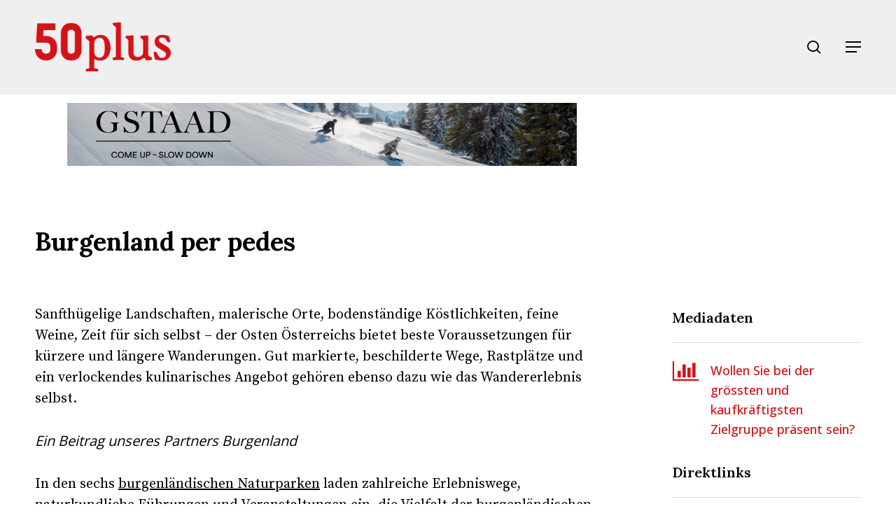

--- FILE ---
content_type: text/html; charset=UTF-8
request_url: https://50plusmagazin.ch/burgenland-per-pedes/
body_size: 27398
content:
<!doctype html>
<html lang="de" class="no-js">
<head>
	<meta charset="UTF-8">
	<meta name="viewport" content="width=device-width, initial-scale=1, maximum-scale=5" /><meta name='robots' content='index, follow, max-image-preview:large, max-snippet:-1, max-video-preview:-1' />

	<!-- This site is optimized with the Yoast SEO plugin v26.8 - https://yoast.com/product/yoast-seo-wordpress/ -->
	<title>Burgenland per pedes &#8226; 50plus Magazin</title>
	<link rel="canonical" href="https://50plusmagazin.ch/burgenland-per-pedes/" />
	<meta property="og:locale" content="de_DE" />
	<meta property="og:type" content="article" />
	<meta property="og:title" content="Burgenland per pedes &#8226; 50plus Magazin" />
	<meta property="og:description" content="Sanfthügelige Landschaften, malerische Orte, bodenständige Köstlichkeiten, feine Weine, Zeit für sich selbst – der Osten Österreichs bietet beste Voraussetzungen für kürzere und längere Wanderungen. Gut markierte, beschilderte Wege, Rastplätze und ein verlockendes kulinarisches Angebot..." />
	<meta property="og:url" content="https://50plusmagazin.ch/burgenland-per-pedes/" />
	<meta property="og:site_name" content="50plus Magazin" />
	<meta property="article:author" content="facebook.com/50plusmagazin.chMagazin" />
	<meta property="article:published_time" content="2020-06-09T14:14:17+00:00" />
	<meta property="article:modified_time" content="2025-08-19T07:07:32+00:00" />
	<meta property="og:image" content="https://50plusmagazin.ch/wp-content/uploads/2020/06/Burgenland-Landschaft-c-Burgenland-Tourismus.jpg" />
	<meta property="og:image:width" content="1900" />
	<meta property="og:image:height" content="1344" />
	<meta property="og:image:type" content="image/jpeg" />
	<meta name="author" content="50plusmagazin.ch" />
	<meta name="twitter:card" content="summary_large_image" />
	<meta name="twitter:creator" content="@twitter.com/50plusMagazin" />
	<meta name="twitter:label1" content="Geschrieben von" />
	<meta name="twitter:data1" content="50plusmagazin.ch" />
	<meta name="twitter:label2" content="Geschätzte Lesezeit" />
	<meta name="twitter:data2" content="3 Minuten" />
	<script type="application/ld+json" class="yoast-schema-graph">{"@context":"https://schema.org","@graph":[{"@type":"Article","@id":"https://50plusmagazin.ch/burgenland-per-pedes/#article","isPartOf":{"@id":"https://50plusmagazin.ch/burgenland-per-pedes/"},"author":{"name":"50plusmagazin.ch","@id":"https://50plusmagazin.ch/#/schema/person/9f9f9800e524280746aab5de148f3fc2"},"headline":"Burgenland per pedes","datePublished":"2020-06-09T14:14:17+00:00","dateModified":"2025-08-19T07:07:32+00:00","mainEntityOfPage":{"@id":"https://50plusmagazin.ch/burgenland-per-pedes/"},"wordCount":570,"commentCount":0,"publisher":{"@id":"https://50plusmagazin.ch/#organization"},"image":{"@id":"https://50plusmagazin.ch/burgenland-per-pedes/#primaryimage"},"thumbnailUrl":"https://50plusmagazin.ch/wp-content/uploads/2020/06/Burgenland-Landschaft-c-Burgenland-Tourismus.jpg","articleSection":["Reisen"],"inLanguage":"de","potentialAction":[{"@type":"CommentAction","name":"Comment","target":["https://50plusmagazin.ch/burgenland-per-pedes/#respond"]}]},{"@type":"WebPage","@id":"https://50plusmagazin.ch/burgenland-per-pedes/","url":"https://50plusmagazin.ch/burgenland-per-pedes/","name":"Burgenland per pedes &#8226; 50plus Magazin","isPartOf":{"@id":"https://50plusmagazin.ch/#website"},"primaryImageOfPage":{"@id":"https://50plusmagazin.ch/burgenland-per-pedes/#primaryimage"},"image":{"@id":"https://50plusmagazin.ch/burgenland-per-pedes/#primaryimage"},"thumbnailUrl":"https://50plusmagazin.ch/wp-content/uploads/2020/06/Burgenland-Landschaft-c-Burgenland-Tourismus.jpg","datePublished":"2020-06-09T14:14:17+00:00","dateModified":"2025-08-19T07:07:32+00:00","breadcrumb":{"@id":"https://50plusmagazin.ch/burgenland-per-pedes/#breadcrumb"},"inLanguage":"de","potentialAction":[{"@type":"ReadAction","target":["https://50plusmagazin.ch/burgenland-per-pedes/"]}]},{"@type":"ImageObject","inLanguage":"de","@id":"https://50plusmagazin.ch/burgenland-per-pedes/#primaryimage","url":"https://50plusmagazin.ch/wp-content/uploads/2020/06/Burgenland-Landschaft-c-Burgenland-Tourismus.jpg","contentUrl":"https://50plusmagazin.ch/wp-content/uploads/2020/06/Burgenland-Landschaft-c-Burgenland-Tourismus.jpg","width":1900,"height":1344},{"@type":"BreadcrumbList","@id":"https://50plusmagazin.ch/burgenland-per-pedes/#breadcrumb","itemListElement":[{"@type":"ListItem","position":1,"name":"50plusmagazin.ch","item":"https://50plusmagazin.ch/"},{"@type":"ListItem","position":2,"name":"Burgenland per pedes"}]},{"@type":"WebSite","@id":"https://50plusmagazin.ch/#website","url":"https://50plusmagazin.ch/","name":"50plus Magazin","description":"Ein Plus mehr.","publisher":{"@id":"https://50plusmagazin.ch/#organization"},"potentialAction":[{"@type":"SearchAction","target":{"@type":"EntryPoint","urlTemplate":"https://50plusmagazin.ch/?s={search_term_string}"},"query-input":{"@type":"PropertyValueSpecification","valueRequired":true,"valueName":"search_term_string"}}],"inLanguage":"de"},{"@type":"Organization","@id":"https://50plusmagazin.ch/#organization","name":"50plus Magazin","url":"https://50plusmagazin.ch/","logo":{"@type":"ImageObject","inLanguage":"de","@id":"https://50plusmagazin.ch/#/schema/logo/image/","url":"https://50plusmagazin.ch/wp-content/uploads/2025/07/50plus_Logo_kompakt_Original.png","contentUrl":"https://50plusmagazin.ch/wp-content/uploads/2025/07/50plus_Logo_kompakt_Original.png","width":500,"height":264,"caption":"50plus Magazin"},"image":{"@id":"https://50plusmagazin.ch/#/schema/logo/image/"}},{"@type":"Person","@id":"https://50plusmagazin.ch/#/schema/person/9f9f9800e524280746aab5de148f3fc2","name":"50plusmagazin.ch","description":"Redaktionelle Beiträge des Magazin 50plus - Das Magazin für ein genussvolles Leben","sameAs":["https://50plusmagazin.ch","facebook.com/50plusmagazin.chMagazin","https://x.com/twitter.com/50plusMagazin"]}]}</script>
	<!-- / Yoast SEO plugin. -->


<link rel='dns-prefetch' href='//fonts.googleapis.com' />
<link rel="alternate" type="application/rss+xml" title="50plus Magazin &raquo; Feed" href="https://50plusmagazin.ch/feed/" />
<link rel="alternate" type="application/rss+xml" title="50plus Magazin &raquo; Kommentar-Feed" href="https://50plusmagazin.ch/comments/feed/" />
<link rel="alternate" type="application/rss+xml" title="50plus Magazin &raquo; Burgenland per pedes-Kommentar-Feed" href="https://50plusmagazin.ch/burgenland-per-pedes/feed/" />
<link rel="alternate" title="oEmbed (JSON)" type="application/json+oembed" href="https://50plusmagazin.ch/wp-json/oembed/1.0/embed?url=https%3A%2F%2F50plusmagazin.ch%2Fburgenland-per-pedes%2F" />
<link rel="alternate" title="oEmbed (XML)" type="text/xml+oembed" href="https://50plusmagazin.ch/wp-json/oembed/1.0/embed?url=https%3A%2F%2F50plusmagazin.ch%2Fburgenland-per-pedes%2F&#038;format=xml" />
<link rel="preload" href="https://50plusmagazin.ch/wp-content/themes/salient/css/fonts/icomoon.woff?v=1.6" as="font" type="font/woff" crossorigin="anonymous"><style id='wp-img-auto-sizes-contain-inline-css' type='text/css'>
img:is([sizes=auto i],[sizes^="auto," i]){contain-intrinsic-size:3000px 1500px}
/*# sourceURL=wp-img-auto-sizes-contain-inline-css */
</style>
<link rel='stylesheet' id='contact-form-7-css' href='https://50plusmagazin.ch/wp-content/plugins/contact-form-7/includes/css/styles.css?ver=6.1.4' type='text/css' media='all' />
<link rel='stylesheet' id='salient-grid-system-css' href='https://50plusmagazin.ch/wp-content/themes/salient/css/build/grid-system.css?ver=17.4.1' type='text/css' media='all' />
<link rel='stylesheet' id='main-styles-css' href='https://50plusmagazin.ch/wp-content/themes/salient/css/build/style.css?ver=17.4.1' type='text/css' media='all' />
<style id='main-styles-inline-css' type='text/css'>
body[data-bg-header] .container-wrap { 
				padding-bottom: 0; 
			} 
			#pagination { 
				margin-bottom: 40px; 
			}
@media only screen and (max-width:999px){#ajax-content-wrap .top-level .nectar-post-grid[data-animation*="fade"] .nectar-post-grid-item,#ajax-content-wrap .top-level .nectar-post-grid[data-animation="zoom-out-reveal"] .nectar-post-grid-item *:not(.content):not(.bg-overlay),#ajax-content-wrap .top-level .nectar-post-grid[data-animation="zoom-out-reveal"] .nectar-post-grid-item *:before{transform:none;opacity:1;clip-path:none;}#ajax-content-wrap .top-level .nectar-post-grid[data-animation="zoom-out-reveal"] .nectar-post-grid-item .nectar-el-parallax-scroll .nectar-post-grid-item-bg-wrap-inner{transform:scale(1.275);}}.wpb_row.vc_row.top-level .nectar-video-bg{opacity:1;height:100%;width:100%;object-fit:cover;object-position:center center;}body.using-mobile-browser .wpb_row.vc_row.top-level .nectar-video-wrap{left:0;}body.using-mobile-browser .wpb_row.vc_row.top-level.full-width-section .nectar-video-wrap:not(.column-video){left:50%;}body.using-mobile-browser #nectar_fullscreen_rows[data-mobile-disable="off"] .wpb_row.vc_row.top-level.full-width-section .nectar-video-wrap:not(.column-video){left:0;}.wpb_row.vc_row.top-level .nectar-video-wrap{opacity:1;width:100%;}body .wpb_row.parallax_section.top-level > .nectar-video-wrap video:not(.translate){opacity:1;}.top-level .portfolio-items[data-loading=lazy-load] .col .inner-wrap.animated .top-level-image{opacity:1;}.wpb_row.vc_row.top-level .column-image-bg-wrap[data-n-parallax-bg="true"] .column-image-bg,.wpb_row.vc_row.top-level + .wpb_row .column-image-bg-wrap[data-n-parallax-bg="true"] .column-image-bg,#portfolio-extra > .wpb_row.vc_row.parallax_section:first-child .row-bg{transform:none!important;height:100%!important;opacity:1;}#portfolio-extra > .wpb_row.vc_row.parallax_section .row-bg{background-attachment:scroll;}.scroll-down-wrap.hidden{transform:none;opacity:1;}#ajax-loading-screen[data-disable-mobile="0"]{display:none!important;}body[data-slide-out-widget-area-style="slide-out-from-right"].material .slide_out_area_close.hide_until_rendered{opacity:0;}
/*# sourceURL=main-styles-inline-css */
</style>
<link rel='stylesheet' id='nectar-header-layout-left-aligned-css' href='https://50plusmagazin.ch/wp-content/themes/salient/css/build/header/header-layout-menu-left-aligned.css?ver=17.4.1' type='text/css' media='all' />
<link rel='stylesheet' id='nectar-single-styles-css' href='https://50plusmagazin.ch/wp-content/themes/salient/css/build/single.css?ver=17.4.1' type='text/css' media='all' />
<link rel='stylesheet' id='nectar-element-icon-with-text-css' href='https://50plusmagazin.ch/wp-content/themes/salient/css/build/elements/element-icon-with-text.css?ver=17.4.1' type='text/css' media='all' />
<link rel='stylesheet' id='nectar-cf7-css' href='https://50plusmagazin.ch/wp-content/themes/salient/css/build/third-party/cf7.css?ver=17.4.1' type='text/css' media='all' />
<link rel='stylesheet' id='nectar_default_font_open_sans-css' href='https://fonts.googleapis.com/css?family=Open+Sans%3A300%2C400%2C600%2C700&#038;subset=latin%2Clatin-ext&#038;display=swap' type='text/css' media='all' />
<link rel='stylesheet' id='responsive-css' href='https://50plusmagazin.ch/wp-content/themes/salient/css/build/responsive.css?ver=17.4.1' type='text/css' media='all' />
<link rel='stylesheet' id='skin-material-css' href='https://50plusmagazin.ch/wp-content/themes/salient/css/build/skin-material.css?ver=17.4.1' type='text/css' media='all' />
<link rel='stylesheet' id='salient-wp-menu-dynamic-css' href='https://50plusmagazin.ch/wp-content/uploads/salient/menu-dynamic.css?ver=12045' type='text/css' media='all' />
<link rel='stylesheet' id='dynamic-css-css' href='https://50plusmagazin.ch/wp-content/themes/salient/css/salient-dynamic-styles.css?ver=77039' type='text/css' media='all' />
<style id='dynamic-css-inline-css' type='text/css'>
.single.single-post .container-wrap{padding-top:0;}.main-content .featured-media-under-header{padding:min(6vw,90px) 0;}.featured-media-under-header__featured-media:not([data-has-img="false"]){margin-top:min(6vw,90px);}.featured-media-under-header__featured-media:not([data-format="video"]):not([data-format="audio"]):not([data-has-img="false"]){overflow:hidden;position:relative;padding-bottom:50%;}.featured-media-under-header__meta-wrap{display:flex;flex-wrap:wrap;align-items:center;}.featured-media-under-header__meta-wrap .meta-author{display:inline-flex;align-items:center;}.featured-media-under-header__meta-wrap .meta-author img{margin-right:8px;width:28px;border-radius:100px;}.featured-media-under-header__featured-media .post-featured-img{display:block;line-height:0;top:auto;bottom:0;}.featured-media-under-header__featured-media[data-n-parallax-bg="true"] .post-featured-img{height:calc(100% + 75px);}.featured-media-under-header__featured-media .post-featured-img img{position:absolute;top:0;left:0;width:100%;height:100%;object-fit:cover;object-position:top;}@media only screen and (max-width:690px){.featured-media-under-header__featured-media[data-n-parallax-bg="true"] .post-featured-img{height:calc(100% + 45px);}.featured-media-under-header__meta-wrap{font-size:14px;}}.featured-media-under-header__featured-media[data-align="center"] .post-featured-img img{object-position:center;}.featured-media-under-header__featured-media[data-align="bottom"] .post-featured-img img{object-position:bottom;}.featured-media-under-header h1{margin:max(min(0.35em,35px),20px) 0 max(min(0.25em,25px),15px) 0;}.featured-media-under-header__cat-wrap .meta-category a{line-height:1;padding:7px 15px;margin-right:15px;}.featured-media-under-header__cat-wrap .meta-category a:not(:hover){background-color:rgba(0,0,0,0.05);}.featured-media-under-header__cat-wrap .meta-category a:hover{color:#fff;}.featured-media-under-header__meta-wrap a,.featured-media-under-header__cat-wrap a{color:inherit;}.featured-media-under-header__meta-wrap > span:not(:first-child):not(.rich-snippet-hidden):before{content:"·";padding:0 .5em;}.featured-media-under-header__excerpt{margin:0 0 20px 0;}@media only screen and (min-width:691px){[data-animate="fade_in"] .featured-media-under-header__cat-wrap,[data-animate="fade_in"].featured-media-under-header .entry-title,[data-animate="fade_in"] .featured-media-under-header__meta-wrap,[data-animate="fade_in"] .featured-media-under-header__featured-media,[data-animate="fade_in"] .featured-media-under-header__excerpt,[data-animate="fade_in"].featured-media-under-header + .row .content-inner{opacity:0;transform:translateY(50px);animation:nectar_featured_media_load 1s cubic-bezier(0.25,1,0.5,1) forwards;}[data-animate="fade_in"] .featured-media-under-header__cat-wrap{animation-delay:0.1s;}[data-animate="fade_in"].featured-media-under-header .entry-title{animation-delay:0.2s;}[data-animate="fade_in"] .featured-media-under-header__excerpt{animation-delay:0.3s;}[data-animate="fade_in"] .featured-media-under-header__meta-wrap{animation-delay:0.3s;}[data-animate="fade_in"] .featured-media-under-header__featured-media{animation-delay:0.4s;}[data-animate="fade_in"].featured-media-under-header + .row .content-inner{animation-delay:0.5s;}}@keyframes nectar_featured_media_load{0%{transform:translateY(50px);opacity:0;}100%{transform:translateY(0px);opacity:1;}}.featured-media-under-header__content{display:flex;flex-direction:column;align-items:center;text-align:center;max-width:1000px;margin:0 auto;}@media only screen and (min-width:691px){.featured-media-under-header__excerpt{max-width:75%;}}.featured-media-under-header__meta-wrap .meta-author img{margin-right:15px;width:50px;}@media only screen and (max-width:690px){width:40px;}.featured-media-under-header__meta-wrap .meta-author > span{text-align:left;line-height:1.5;}.featured-media-under-header__meta-wrap .meta-author > span span:not(.rich-snippet-hidden){display:block;}.featured-media-under-header__meta-wrap .meta-date,.featured-media-under-header__meta-wrap .meta-reading-time{font-size:.85em;}@media only screen and (min-width:1000px){body #ajax-content-wrap.no-scroll{min-height:calc(100vh - 134px);height:calc(100vh - 134px)!important;}}@media only screen and (min-width:1000px){#page-header-wrap.fullscreen-header,#page-header-wrap.fullscreen-header #page-header-bg,html:not(.nectar-box-roll-loaded) .nectar-box-roll > #page-header-bg.fullscreen-header,.nectar_fullscreen_zoom_recent_projects,#nectar_fullscreen_rows:not(.afterLoaded) > div{height:calc(100vh - 133px);}.wpb_row.vc_row-o-full-height.top-level,.wpb_row.vc_row-o-full-height.top-level > .col.span_12{min-height:calc(100vh - 133px);}html:not(.nectar-box-roll-loaded) .nectar-box-roll > #page-header-bg.fullscreen-header{top:134px;}.nectar-slider-wrap[data-fullscreen="true"]:not(.loaded),.nectar-slider-wrap[data-fullscreen="true"]:not(.loaded) .swiper-container{height:calc(100vh - 132px)!important;}.admin-bar .nectar-slider-wrap[data-fullscreen="true"]:not(.loaded),.admin-bar .nectar-slider-wrap[data-fullscreen="true"]:not(.loaded) .swiper-container{height:calc(100vh - 132px - 32px)!important;}}.admin-bar[class*="page-template-template-no-header"] .wpb_row.vc_row-o-full-height.top-level,.admin-bar[class*="page-template-template-no-header"] .wpb_row.vc_row-o-full-height.top-level > .col.span_12{min-height:calc(100vh - 32px);}body[class*="page-template-template-no-header"] .wpb_row.vc_row-o-full-height.top-level,body[class*="page-template-template-no-header"] .wpb_row.vc_row-o-full-height.top-level > .col.span_12{min-height:100vh;}@media only screen and (max-width:999px){.using-mobile-browser #nectar_fullscreen_rows:not(.afterLoaded):not([data-mobile-disable="on"]) > div{height:calc(100vh - 126px);}.using-mobile-browser .wpb_row.vc_row-o-full-height.top-level,.using-mobile-browser .wpb_row.vc_row-o-full-height.top-level > .col.span_12,[data-permanent-transparent="1"].using-mobile-browser .wpb_row.vc_row-o-full-height.top-level,[data-permanent-transparent="1"].using-mobile-browser .wpb_row.vc_row-o-full-height.top-level > .col.span_12{min-height:calc(100vh - 126px);}html:not(.nectar-box-roll-loaded) .nectar-box-roll > #page-header-bg.fullscreen-header,.nectar_fullscreen_zoom_recent_projects,.nectar-slider-wrap[data-fullscreen="true"]:not(.loaded),.nectar-slider-wrap[data-fullscreen="true"]:not(.loaded) .swiper-container,#nectar_fullscreen_rows:not(.afterLoaded):not([data-mobile-disable="on"]) > div{height:calc(100vh - 73px);}.wpb_row.vc_row-o-full-height.top-level,.wpb_row.vc_row-o-full-height.top-level > .col.span_12{min-height:calc(100vh - 73px);}body[data-transparent-header="false"] #ajax-content-wrap.no-scroll{min-height:calc(100vh - 73px);height:calc(100vh - 73px);}}.screen-reader-text,.nectar-skip-to-content:not(:focus){border:0;clip:rect(1px,1px,1px,1px);clip-path:inset(50%);height:1px;margin:-1px;overflow:hidden;padding:0;position:absolute!important;width:1px;word-wrap:normal!important;}.row .col img:not([srcset]){width:auto;}.row .col img.img-with-animation.nectar-lazy:not([srcset]){width:100%;}
a.magazin.style-button
 {
    margin-bottom: 20px;
}

#ajax-content-wrap .nectar-post-grid .meta-category .style-button, body .nectar-post-grid .meta-category .style-button
 {
    margin-bottom: 15px;
}

.featured-media-under-header__content {
    text-align: left;
    align-items: inherit;
    margin: 0;
}


.featured-media-under-header__featured-media:not([data-format="video"]):not([data-format="audio"]):not([data-has-img="false"])
 {
    display: none;
}

.featured-media-under-header__cat-wrap
 {
    display: none;
}

#footer-outer, #nectar_fullscreen_rows > #footer-outer.wpb_row .full-page-inner-wrap {
    margin-top: 2%;
}

.material #footer-outer .widget li a {
   font-size:18px!important;
}

.main-content .featured-media-under-header
 {
    padding: min(6vw, 50px) 0;
}

#footer-outer .widget
 {
    margin-bottom: 40px;
}

.grecaptcha-badge { visibility: hidden; }

body.search-no-results #search-results .search-form {
    position: relative;
    display: none;
}

#header-outer #top nav ul #search-btn a:hover span {
   color: #000!important;
}

#header-outer[data-lhe="animated_underline"] #top nav > ul > li > a .menu-title-text:after, body.material #header-outer #search-outer #search input[type="text"], body[data-header-format="left-header"].material #search-outer #search input[type="text"] {
    border-color: #000; 
}

.comments-section {
    display: none;
}


/*# sourceURL=dynamic-css-inline-css */
</style>
<link rel='stylesheet' id='salient-child-style-css' href='https://50plusmagazin.ch/wp-content/themes/salient-child/style.css?ver=17.4.1' type='text/css' media='all' />
<link rel='stylesheet' id='redux-google-fonts-salient_redux-css' href='https://fonts.googleapis.com/css?family=Open+Sans%3A600%2C500%2C400%2C700%7CLora%3A700%2C500%2C600%7CSource+Serif+Pro%3A400&#038;display=swap&#038;ver=6.9' type='text/css' media='all' />
<script type="text/javascript" src="https://50plusmagazin.ch/wp-includes/js/dist/hooks.min.js?ver=dd5603f07f9220ed27f1" id="wp-hooks-js"></script>
<script type="text/javascript" id="say-what-js-js-extra">
/* <![CDATA[ */
var say_what_data = {"replacements":{"salient|Previous Post|":"Vorheriger Beitrag","salient|Next Post|":"N\u00e4chster Beitrag","salient|Results For|":"Eintr\u00e4ge f\u00fcr ","salient|Sorry, no results were found.|":"Es wurden leider keine Eintr\u00e4ge gefunden.","salient|Please try again with different keywords.|":"","salient|results found|":"Eintr\u00e4ge gefunden"}};
//# sourceURL=say-what-js-js-extra
/* ]]> */
</script>
<script type="text/javascript" src="https://50plusmagazin.ch/wp-content/plugins/say-what/assets/build/frontend.js?ver=fd31684c45e4d85aeb4e" id="say-what-js-js"></script>
<script></script><link rel="https://api.w.org/" href="https://50plusmagazin.ch/wp-json/" /><link rel="alternate" title="JSON" type="application/json" href="https://50plusmagazin.ch/wp-json/wp/v2/posts/52447" /><link rel="EditURI" type="application/rsd+xml" title="RSD" href="https://50plusmagazin.ch/xmlrpc.php?rsd" />
<meta name="generator" content="WordPress 6.9" />
<link rel='shortlink' href='https://50plusmagazin.ch/?p=52447' />

<!-- This site is using AdRotate v4.18.2 Professional to display their advertisements - https://ajdg.solutions/products/adrotate-for-wordpress/ -->
<!-- AdRotate CSS -->
<style type="text/css" media="screen">
	.gqlz { margin:0px; padding:0px; overflow:hidden; line-height:1; zoom:1; }
	.gqlz img { height:auto; }
	.gqlz-col { position:relative; float:left; }
	.gqlz-col:first-child { margin-left: 0; }
	.gqlz-col:last-child { margin-right: 0; }
	@media only screen and (max-width: 480px) {
		.gqlz-col, .gqlz-dyn, .gqlz-single { width:100%; margin-left:0; margin-right:0; }
	}
</style>
<!-- /AdRotate CSS -->

<script type="application/ld+json">{"@context":"https://schema.org","@type":"BreadcrumbList","itemListElement":[{"@type":"ListItem","position":1,"item":{"@id":"https://50plusmagazin.ch","name":"50plusmagazin.ch"}},{"@type":"ListItem","position":2,"item":{"@id":"https://50plusmagazin.ch/thema/reisen/","name":"Reisen"}},{"@type":"ListItem","position":3,"item":{"@id":"https://50plusmagazin.ch/burgenland-per-pedes/","name":"Burgenland per pedes"}}]}</script><script type="application/ld+json">{"@context":"https://schema.org","@type":"Organization","name":"50plusmagazin.ch","url":"https://50plusmagazin.ch","logo":"https://50plusmagazin.ch/wp-content/uploads/2017/07/plus_structured.png","contactPoint":[{"@type":"ContactPoint","telephone":"+41 31 311 01 93","contactType":"customer service","email":"info@tg-verlag.ch","areaServed":["CH"],"availableLanguage":["German","Deutsch"]}],"sameAs":["https://www.facebook.com/50plusmagazin.chMagazin","https://twitter.com/50plusMagazin"]}</script><script type="application/ld+json">{"@context":"https://schema.org","@type":"WebSite","name":"50plusmagazin.ch","alternateName":"50plus Magazin","url":"https://50plusmagazin.ch","potentialAction":[{"@type":"SearchAction","target":"https://50plusmagazin.ch/?s={search_term_string}","query-input":"required name=search_term_string"}]}</script><script type="application/ld+json">{"@context":"https://schema.org","@type":"Article","mainEntityOfPage":{"@type":"WebPage","@id":"https://50plusmagazin.ch/burgenland-per-pedes/"},"headline":"Burgenland per pedes","datePublished":"2020-06-09T16:14:17+0200","dateModified":"2025-08-19T09:07:32+0200","author":{"@type":"Person","name":"50plusmagazin.ch"},"description":"Sanfthügelige Landschaften, malerische Orte, bodenständige Köstlichkeiten, feine Weine, Zeit für sich selbst –","image":{"@type":"ImageObject","url":"https://50plusmagazin.ch/wp-content/uploads/2020/06/Burgenland-Landschaft-c-Burgenland-Tourismus.jpg","width":1900,"height":1344},"publisher":{"@type":"Organization","name":"50plusmagazin.ch","logo":{"@type":"ImageObject","url":"https://50plusmagazin.ch/wp-content/uploads/2017/07/plus_structured.png","width":160,"height":60}}}</script><script type="application/ld+json">{"@context":"https://schema.org","@type":"BlogPosting","mainEntityOfPage":{"@type":"WebPage","@id":"https://50plusmagazin.ch/burgenland-per-pedes/"},"headline":"Burgenland per pedes","datePublished":"2020-06-09T16:14:17+0200","dateModified":"2025-08-19T09:07:32+0200","author":{"@type":"Person","name":"50plusmagazin.ch"},"description":"Sanfthügelige Landschaften, malerische Orte, bodenständige Köstlichkeiten, feine Weine, Zeit für sich selbst –","image":{"@type":"ImageObject","url":"https://50plusmagazin.ch/wp-content/uploads/2020/06/Burgenland-Landschaft-c-Burgenland-Tourismus.jpg","width":1900,"height":1344},"publisher":{"@type":"Organization","name":"50plusmagazin.ch","logo":{"@type":"ImageObject","url":"https://50plusmagazin.ch/wp-content/uploads/2017/07/plus_structured.png","width":160,"height":60}}}</script><script type="application/ld+json">{"@context":"https://schema.org","@type":"NewsArticle","mainEntityOfPage":{"@type":"WebPage","@id":"https://50plusmagazin.ch/burgenland-per-pedes/"},"headline":"Burgenland per pedes","datePublished":"2020-06-09T16:14:17+0200","dateModified":"2025-08-19T09:07:32+0200","author":{"@type":"Person","name":"50plusmagazin.ch"},"description":"Sanfthügelige Landschaften, malerische Orte, bodenständige Köstlichkeiten, feine Weine, Zeit für sich selbst –","image":{"@type":"ImageObject","url":"https://50plusmagazin.ch/wp-content/uploads/2020/06/Burgenland-Landschaft-c-Burgenland-Tourismus.jpg","width":1900,"height":1344},"publisher":{"@type":"Organization","name":"50plusmagazin.ch","logo":{"@type":"ImageObject","url":"https://50plusmagazin.ch/wp-content/uploads/2017/07/plus_structured.png","width":160,"height":60}}}</script><script type="application/ld+json">{"@context":"https://schema.org","@type":"Organization","name":"50plusmagazin.ch","url":"https://50plusmagazin.ch","logo":"https://50plusmagazin.ch/wp-content/uploads/2017/07/plus_structured.png","contactPoint":[{"@type":"ContactPoint","telephone":"+41 31 311 01 93","contactType":"customer service","email":"info@tg-verlag.ch","areaServed":["CH"],"availableLanguage":["German","Deutsch"]}],"sameAs":["https://www.facebook.com/50plusmagazin.chMagazin","https://twitter.com/50plusMagazin"]}</script><script type="application/ld+json">{"@context":"https://schema.org","@type":"WebSite","name":"50plusmagazin.ch","alternateName":"50plus Magazin","url":"https://50plusmagazin.ch","potentialAction":[{"@type":"SearchAction","target":"https://50plusmagazin.ch/?s={search_term_string}","query-input":"required name=search_term_string"}]}</script><script type="text/javascript"> var root = document.getElementsByTagName( "html" )[0]; root.setAttribute( "class", "js" ); </script><meta name="generator" content="Powered by WPBakery Page Builder - drag and drop page builder for WordPress."/>
<link rel="icon" href="https://50plusmagazin.ch/wp-content/uploads/2016/12/cropped-Favicon512-150x150.png" sizes="32x32" />
<link rel="icon" href="https://50plusmagazin.ch/wp-content/uploads/2016/12/cropped-Favicon512-200x200.png" sizes="192x192" />
<link rel="apple-touch-icon" href="https://50plusmagazin.ch/wp-content/uploads/2016/12/cropped-Favicon512-200x200.png" />
<meta name="msapplication-TileImage" content="https://50plusmagazin.ch/wp-content/uploads/2016/12/cropped-Favicon512-300x300.png" />
<noscript><style> .wpb_animate_when_almost_visible { opacity: 1; }</style></noscript><style id='global-styles-inline-css' type='text/css'>
:root{--wp--preset--aspect-ratio--square: 1;--wp--preset--aspect-ratio--4-3: 4/3;--wp--preset--aspect-ratio--3-4: 3/4;--wp--preset--aspect-ratio--3-2: 3/2;--wp--preset--aspect-ratio--2-3: 2/3;--wp--preset--aspect-ratio--16-9: 16/9;--wp--preset--aspect-ratio--9-16: 9/16;--wp--preset--color--black: #000000;--wp--preset--color--cyan-bluish-gray: #abb8c3;--wp--preset--color--white: #ffffff;--wp--preset--color--pale-pink: #f78da7;--wp--preset--color--vivid-red: #cf2e2e;--wp--preset--color--luminous-vivid-orange: #ff6900;--wp--preset--color--luminous-vivid-amber: #fcb900;--wp--preset--color--light-green-cyan: #7bdcb5;--wp--preset--color--vivid-green-cyan: #00d084;--wp--preset--color--pale-cyan-blue: #8ed1fc;--wp--preset--color--vivid-cyan-blue: #0693e3;--wp--preset--color--vivid-purple: #9b51e0;--wp--preset--gradient--vivid-cyan-blue-to-vivid-purple: linear-gradient(135deg,rgb(6,147,227) 0%,rgb(155,81,224) 100%);--wp--preset--gradient--light-green-cyan-to-vivid-green-cyan: linear-gradient(135deg,rgb(122,220,180) 0%,rgb(0,208,130) 100%);--wp--preset--gradient--luminous-vivid-amber-to-luminous-vivid-orange: linear-gradient(135deg,rgb(252,185,0) 0%,rgb(255,105,0) 100%);--wp--preset--gradient--luminous-vivid-orange-to-vivid-red: linear-gradient(135deg,rgb(255,105,0) 0%,rgb(207,46,46) 100%);--wp--preset--gradient--very-light-gray-to-cyan-bluish-gray: linear-gradient(135deg,rgb(238,238,238) 0%,rgb(169,184,195) 100%);--wp--preset--gradient--cool-to-warm-spectrum: linear-gradient(135deg,rgb(74,234,220) 0%,rgb(151,120,209) 20%,rgb(207,42,186) 40%,rgb(238,44,130) 60%,rgb(251,105,98) 80%,rgb(254,248,76) 100%);--wp--preset--gradient--blush-light-purple: linear-gradient(135deg,rgb(255,206,236) 0%,rgb(152,150,240) 100%);--wp--preset--gradient--blush-bordeaux: linear-gradient(135deg,rgb(254,205,165) 0%,rgb(254,45,45) 50%,rgb(107,0,62) 100%);--wp--preset--gradient--luminous-dusk: linear-gradient(135deg,rgb(255,203,112) 0%,rgb(199,81,192) 50%,rgb(65,88,208) 100%);--wp--preset--gradient--pale-ocean: linear-gradient(135deg,rgb(255,245,203) 0%,rgb(182,227,212) 50%,rgb(51,167,181) 100%);--wp--preset--gradient--electric-grass: linear-gradient(135deg,rgb(202,248,128) 0%,rgb(113,206,126) 100%);--wp--preset--gradient--midnight: linear-gradient(135deg,rgb(2,3,129) 0%,rgb(40,116,252) 100%);--wp--preset--font-size--small: 13px;--wp--preset--font-size--medium: 20px;--wp--preset--font-size--large: 36px;--wp--preset--font-size--x-large: 42px;--wp--preset--spacing--20: 0.44rem;--wp--preset--spacing--30: 0.67rem;--wp--preset--spacing--40: 1rem;--wp--preset--spacing--50: 1.5rem;--wp--preset--spacing--60: 2.25rem;--wp--preset--spacing--70: 3.38rem;--wp--preset--spacing--80: 5.06rem;--wp--preset--shadow--natural: 6px 6px 9px rgba(0, 0, 0, 0.2);--wp--preset--shadow--deep: 12px 12px 50px rgba(0, 0, 0, 0.4);--wp--preset--shadow--sharp: 6px 6px 0px rgba(0, 0, 0, 0.2);--wp--preset--shadow--outlined: 6px 6px 0px -3px rgb(255, 255, 255), 6px 6px rgb(0, 0, 0);--wp--preset--shadow--crisp: 6px 6px 0px rgb(0, 0, 0);}:root { --wp--style--global--content-size: 1300px;--wp--style--global--wide-size: 1300px; }:where(body) { margin: 0; }.wp-site-blocks > .alignleft { float: left; margin-right: 2em; }.wp-site-blocks > .alignright { float: right; margin-left: 2em; }.wp-site-blocks > .aligncenter { justify-content: center; margin-left: auto; margin-right: auto; }:where(.is-layout-flex){gap: 0.5em;}:where(.is-layout-grid){gap: 0.5em;}.is-layout-flow > .alignleft{float: left;margin-inline-start: 0;margin-inline-end: 2em;}.is-layout-flow > .alignright{float: right;margin-inline-start: 2em;margin-inline-end: 0;}.is-layout-flow > .aligncenter{margin-left: auto !important;margin-right: auto !important;}.is-layout-constrained > .alignleft{float: left;margin-inline-start: 0;margin-inline-end: 2em;}.is-layout-constrained > .alignright{float: right;margin-inline-start: 2em;margin-inline-end: 0;}.is-layout-constrained > .aligncenter{margin-left: auto !important;margin-right: auto !important;}.is-layout-constrained > :where(:not(.alignleft):not(.alignright):not(.alignfull)){max-width: var(--wp--style--global--content-size);margin-left: auto !important;margin-right: auto !important;}.is-layout-constrained > .alignwide{max-width: var(--wp--style--global--wide-size);}body .is-layout-flex{display: flex;}.is-layout-flex{flex-wrap: wrap;align-items: center;}.is-layout-flex > :is(*, div){margin: 0;}body .is-layout-grid{display: grid;}.is-layout-grid > :is(*, div){margin: 0;}body{padding-top: 0px;padding-right: 0px;padding-bottom: 0px;padding-left: 0px;}:root :where(.wp-element-button, .wp-block-button__link){background-color: #32373c;border-width: 0;color: #fff;font-family: inherit;font-size: inherit;font-style: inherit;font-weight: inherit;letter-spacing: inherit;line-height: inherit;padding-top: calc(0.667em + 2px);padding-right: calc(1.333em + 2px);padding-bottom: calc(0.667em + 2px);padding-left: calc(1.333em + 2px);text-decoration: none;text-transform: inherit;}.has-black-color{color: var(--wp--preset--color--black) !important;}.has-cyan-bluish-gray-color{color: var(--wp--preset--color--cyan-bluish-gray) !important;}.has-white-color{color: var(--wp--preset--color--white) !important;}.has-pale-pink-color{color: var(--wp--preset--color--pale-pink) !important;}.has-vivid-red-color{color: var(--wp--preset--color--vivid-red) !important;}.has-luminous-vivid-orange-color{color: var(--wp--preset--color--luminous-vivid-orange) !important;}.has-luminous-vivid-amber-color{color: var(--wp--preset--color--luminous-vivid-amber) !important;}.has-light-green-cyan-color{color: var(--wp--preset--color--light-green-cyan) !important;}.has-vivid-green-cyan-color{color: var(--wp--preset--color--vivid-green-cyan) !important;}.has-pale-cyan-blue-color{color: var(--wp--preset--color--pale-cyan-blue) !important;}.has-vivid-cyan-blue-color{color: var(--wp--preset--color--vivid-cyan-blue) !important;}.has-vivid-purple-color{color: var(--wp--preset--color--vivid-purple) !important;}.has-black-background-color{background-color: var(--wp--preset--color--black) !important;}.has-cyan-bluish-gray-background-color{background-color: var(--wp--preset--color--cyan-bluish-gray) !important;}.has-white-background-color{background-color: var(--wp--preset--color--white) !important;}.has-pale-pink-background-color{background-color: var(--wp--preset--color--pale-pink) !important;}.has-vivid-red-background-color{background-color: var(--wp--preset--color--vivid-red) !important;}.has-luminous-vivid-orange-background-color{background-color: var(--wp--preset--color--luminous-vivid-orange) !important;}.has-luminous-vivid-amber-background-color{background-color: var(--wp--preset--color--luminous-vivid-amber) !important;}.has-light-green-cyan-background-color{background-color: var(--wp--preset--color--light-green-cyan) !important;}.has-vivid-green-cyan-background-color{background-color: var(--wp--preset--color--vivid-green-cyan) !important;}.has-pale-cyan-blue-background-color{background-color: var(--wp--preset--color--pale-cyan-blue) !important;}.has-vivid-cyan-blue-background-color{background-color: var(--wp--preset--color--vivid-cyan-blue) !important;}.has-vivid-purple-background-color{background-color: var(--wp--preset--color--vivid-purple) !important;}.has-black-border-color{border-color: var(--wp--preset--color--black) !important;}.has-cyan-bluish-gray-border-color{border-color: var(--wp--preset--color--cyan-bluish-gray) !important;}.has-white-border-color{border-color: var(--wp--preset--color--white) !important;}.has-pale-pink-border-color{border-color: var(--wp--preset--color--pale-pink) !important;}.has-vivid-red-border-color{border-color: var(--wp--preset--color--vivid-red) !important;}.has-luminous-vivid-orange-border-color{border-color: var(--wp--preset--color--luminous-vivid-orange) !important;}.has-luminous-vivid-amber-border-color{border-color: var(--wp--preset--color--luminous-vivid-amber) !important;}.has-light-green-cyan-border-color{border-color: var(--wp--preset--color--light-green-cyan) !important;}.has-vivid-green-cyan-border-color{border-color: var(--wp--preset--color--vivid-green-cyan) !important;}.has-pale-cyan-blue-border-color{border-color: var(--wp--preset--color--pale-cyan-blue) !important;}.has-vivid-cyan-blue-border-color{border-color: var(--wp--preset--color--vivid-cyan-blue) !important;}.has-vivid-purple-border-color{border-color: var(--wp--preset--color--vivid-purple) !important;}.has-vivid-cyan-blue-to-vivid-purple-gradient-background{background: var(--wp--preset--gradient--vivid-cyan-blue-to-vivid-purple) !important;}.has-light-green-cyan-to-vivid-green-cyan-gradient-background{background: var(--wp--preset--gradient--light-green-cyan-to-vivid-green-cyan) !important;}.has-luminous-vivid-amber-to-luminous-vivid-orange-gradient-background{background: var(--wp--preset--gradient--luminous-vivid-amber-to-luminous-vivid-orange) !important;}.has-luminous-vivid-orange-to-vivid-red-gradient-background{background: var(--wp--preset--gradient--luminous-vivid-orange-to-vivid-red) !important;}.has-very-light-gray-to-cyan-bluish-gray-gradient-background{background: var(--wp--preset--gradient--very-light-gray-to-cyan-bluish-gray) !important;}.has-cool-to-warm-spectrum-gradient-background{background: var(--wp--preset--gradient--cool-to-warm-spectrum) !important;}.has-blush-light-purple-gradient-background{background: var(--wp--preset--gradient--blush-light-purple) !important;}.has-blush-bordeaux-gradient-background{background: var(--wp--preset--gradient--blush-bordeaux) !important;}.has-luminous-dusk-gradient-background{background: var(--wp--preset--gradient--luminous-dusk) !important;}.has-pale-ocean-gradient-background{background: var(--wp--preset--gradient--pale-ocean) !important;}.has-electric-grass-gradient-background{background: var(--wp--preset--gradient--electric-grass) !important;}.has-midnight-gradient-background{background: var(--wp--preset--gradient--midnight) !important;}.has-small-font-size{font-size: var(--wp--preset--font-size--small) !important;}.has-medium-font-size{font-size: var(--wp--preset--font-size--medium) !important;}.has-large-font-size{font-size: var(--wp--preset--font-size--large) !important;}.has-x-large-font-size{font-size: var(--wp--preset--font-size--x-large) !important;}
/*# sourceURL=global-styles-inline-css */
</style>
<link rel='stylesheet' id='js_composer_front-css' href='https://50plusmagazin.ch/wp-content/themes/salient/css/build/plugins/js_composer.css?ver=17.4.1' type='text/css' media='all' />
<link rel='stylesheet' id='font-awesome-css' href='https://50plusmagazin.ch/wp-content/themes/salient/css/font-awesome.min.css?ver=4.7.1' type='text/css' media='all' />
<link data-pagespeed-no-defer data-nowprocket data-wpacu-skip data-no-optimize data-noptimize rel='stylesheet' id='main-styles-non-critical-css' href='https://50plusmagazin.ch/wp-content/themes/salient/css/build/style-non-critical.css?ver=17.4.1' type='text/css' media='all' />
<link data-pagespeed-no-defer data-nowprocket data-wpacu-skip data-no-optimize data-noptimize rel='stylesheet' id='magnific-css' href='https://50plusmagazin.ch/wp-content/themes/salient/css/build/plugins/magnific.css?ver=8.6.0' type='text/css' media='all' />
<link data-pagespeed-no-defer data-nowprocket data-wpacu-skip data-no-optimize data-noptimize rel='stylesheet' id='nectar-ocm-core-css' href='https://50plusmagazin.ch/wp-content/themes/salient/css/build/off-canvas/core.css?ver=17.4.1' type='text/css' media='all' />
<link data-pagespeed-no-defer data-nowprocket data-wpacu-skip data-no-optimize data-noptimize rel='stylesheet' id='nectar-ocm-fullscreen-legacy-css' href='https://50plusmagazin.ch/wp-content/themes/salient/css/build/off-canvas/fullscreen-legacy.css?ver=17.4.1' type='text/css' media='all' />
</head><body class="wp-singular post-template-default single single-post postid-52447 single-format-standard wp-theme-salient wp-child-theme-salient-child material wpb-js-composer js-comp-ver-8.4.2 vc_responsive" data-footer-reveal="false" data-footer-reveal-shadow="none" data-header-format="menu-left-aligned" data-body-border="off" data-boxed-style="" data-header-breakpoint="1370" data-dropdown-style="minimal" data-cae="easeOutCubic" data-cad="1300" data-megamenu-width="contained" data-aie="none" data-ls="magnific" data-apte="standard" data-hhun="0" data-fancy-form-rcs="default" data-form-style="minimal" data-form-submit="regular" data-is="minimal" data-button-style="slightly_rounded" data-user-account-button="false" data-flex-cols="true" data-col-gap="default" data-header-inherit-rc="false" data-header-search="true" data-animated-anchors="true" data-ajax-transitions="false" data-full-width-header="false" data-slide-out-widget-area="true" data-slide-out-widget-area-style="fullscreen-alt" data-user-set-ocm="off" data-loading-animation="none" data-bg-header="false" data-responsive="1" data-ext-responsive="true" data-ext-padding="50" data-header-resize="0" data-header-color="custom" data-transparent-header="false" data-cart="false" data-remove-m-parallax="" data-remove-m-video-bgs="" data-m-animate="1" data-force-header-trans-color="light" data-smooth-scrolling="0" data-permanent-transparent="false" >
	
	<script type="text/javascript">
	 (function(window, document) {

		document.documentElement.classList.remove("no-js");

		if(navigator.userAgent.match(/(Android|iPod|iPhone|iPad|BlackBerry|IEMobile|Opera Mini)/)) {
			document.body.className += " using-mobile-browser mobile ";
		}
		if(navigator.userAgent.match(/Mac/) && navigator.maxTouchPoints && navigator.maxTouchPoints > 2) {
			document.body.className += " using-ios-device ";
		}

		if( !("ontouchstart" in window) ) {

			var body = document.querySelector("body");
			var winW = window.innerWidth;
			var bodyW = body.clientWidth;

			if (winW > bodyW + 4) {
				body.setAttribute("style", "--scroll-bar-w: " + (winW - bodyW - 4) + "px");
			} else {
				body.setAttribute("style", "--scroll-bar-w: 0px");
			}
		}

	 })(window, document);
   </script><a href="#ajax-content-wrap" class="nectar-skip-to-content">Skip to main content</a><div class="ocm-effect-wrap"><div class="ocm-effect-wrap-inner">	
	<div id="header-space"  data-header-mobile-fixed='1'></div> 
	
		<div id="header-outer" data-has-menu="true" data-has-buttons="yes" data-header-button_style="default" data-using-pr-menu="true" data-mobile-fixed="1" data-ptnm="false" data-lhe="button_bg" data-user-set-bg="#efefef" data-format="menu-left-aligned" data-permanent-transparent="false" data-megamenu-rt="0" data-remove-fixed="0" data-header-resize="0" data-cart="false" data-transparency-option="0" data-box-shadow="large-line" data-shrink-num="6" data-using-secondary="0" data-using-logo="1" data-logo-height="70" data-m-logo-height="50" data-padding="32" data-full-width="false" data-condense="false" >
		
<div id="search-outer" class="nectar">
	<div id="search">
		<div class="container">
			 <div id="search-box">
				 <div class="inner-wrap">
					 <div class="col span_12">
						  <form role="search" action="https://50plusmagazin.ch/" method="GET">
														 <input type="text" name="s" id="s" value="" aria-label="Search" placeholder="Suchbegriff eingeben ..." />
							 
						
						<input type="hidden" name="post_type" value="post"><button aria-label="Search" class="search-box__button" type="submit">Search</button>						</form>
					</div><!--/span_12-->
				</div><!--/inner-wrap-->
			 </div><!--/search-box-->
			 <div id="close"><a href="#" role="button"><span class="screen-reader-text">Close Search</span>
				<span class="close-wrap"> <span class="close-line close-line1" role="presentation"></span> <span class="close-line close-line2" role="presentation"></span> </span>				 </a></div>
		 </div><!--/container-->
	</div><!--/search-->
</div><!--/search-outer-->

<header id="top" role="banner" aria-label="Main Menu">
	<div class="container">
		<div class="row">
			<div class="col span_3">
								<a id="logo" href="https://50plusmagazin.ch" data-supplied-ml-starting-dark="false" data-supplied-ml-starting="false" data-supplied-ml="false" >
					<img class="stnd skip-lazy dark-version" width="500" height="180" alt="50plus Magazin" src="https://50plusmagazin.ch/wp-content/uploads/2025/07/50plus_Logo_Original.png"  />				</a>
							</div><!--/span_3-->

			<div class="col span_9 col_last">
									<div class="nectar-mobile-only mobile-header"><div class="inner"></div></div>
									<a class="mobile-search" href="#searchbox"><span class="nectar-icon icon-salient-search" aria-hidden="true"></span><span class="screen-reader-text">search</span></a>
														<div class="slide-out-widget-area-toggle mobile-icon fullscreen-alt" data-custom-color="false" data-icon-animation="simple-transform">
						<div> <a href="#slide-out-widget-area" role="button" aria-label="Navigation Menu" aria-expanded="false" class="closed">
							<span class="screen-reader-text">Menu</span><span aria-hidden="true"> <i class="lines-button x2"> <i class="lines"></i> </i> </span>						</a></div>
					</div>
				
									<nav aria-label="Main Menu">
													<ul class="sf-menu">
								<li id="menu-item-116016" class="menu-item menu-item-type-post_type menu-item-object-page nectar-regular-menu-item menu-item-116016"><a href="https://50plusmagazin.ch/freizeit/"><span class="menu-title-text">Freizeit</span></a></li>
<li id="menu-item-116029" class="menu-item menu-item-type-post_type menu-item-object-page nectar-regular-menu-item menu-item-116029"><a href="https://50plusmagazin.ch/reisen/"><span class="menu-title-text">Reisen</span></a></li>
<li id="menu-item-116028" class="menu-item menu-item-type-post_type menu-item-object-page nectar-regular-menu-item menu-item-116028"><a href="https://50plusmagazin.ch/gesundheit/"><span class="menu-title-text">Gesundheit</span></a></li>
<li id="menu-item-116027" class="menu-item menu-item-type-post_type menu-item-object-page nectar-regular-menu-item menu-item-116027"><a href="https://50plusmagazin.ch/leben/"><span class="menu-title-text">Leben</span></a></li>
<li id="menu-item-116026" class="menu-item menu-item-type-post_type menu-item-object-page nectar-regular-menu-item menu-item-116026"><a href="https://50plusmagazin.ch/menschen/"><span class="menu-title-text">Menschen</span></a></li>
							</ul>
						
					</nav>

					
				</div><!--/span_9-->

									<div class="right-aligned-menu-items">
						<nav>
							<ul class="buttons sf-menu" data-user-set-ocm="off">

								<li id="menu-item-115669" class="menu-item menu-item-type-post_type menu-item-object-page button_bordered_2 menu-item-115669"><a href="https://50plusmagazin.ch/abo/"><span class="menu-title-text">Abo bestellen</span></a></li>
<li id="search-btn"><div><a href="#searchbox"><span class="icon-salient-search" aria-hidden="true"></span><span class="screen-reader-text">search</span></a></div> </li>
							</ul>

													</nav>
					</div><!--/right-aligned-menu-items-->

					
			</div><!--/row-->
					</div><!--/container-->
	</header>		
	</div>
		<div id="ajax-content-wrap">
<style>
        body .container-wrap .wpb_row[data-column-margin="none"]:not(.full-width-section):not(.full-width-content),
        html body .wpb_row[data-column-margin="none"]:not(.full-width-section):not(.full-width-content) {
          margin-bottom: 0;
        }

        body .container-wrap .vc_row-fluid[data-column-margin="none"] > .span_12,
        html body .vc_row-fluid[data-column-margin="none"] > .span_12,
        body .container-wrap .vc_row-fluid[data-column-margin="none"] .full-page-inner > .container > .span_12,
        body .container-wrap .vc_row-fluid[data-column-margin="none"] .full-page-inner > .span_12 {
          margin-left: 0;
          margin-right: 0;
        }

        body .container-wrap .vc_row-fluid[data-column-margin="none"] .wpb_column:not(.child_column),
        body .container-wrap .inner_row[data-column-margin="none"] .child_column,
        html body .vc_row-fluid[data-column-margin="none"] .wpb_column:not(.child_column),
        html body .inner_row[data-column-margin="none"] .child_column {
          padding-left: 0;
          padding-right: 0;
        }

        .col.padding-6-percent > .vc_column-inner,
        .col.padding-6-percent > .n-sticky > .vc_column-inner {
          padding: calc(600px * 0.06);
        }

        @media only screen and (max-width: 690px) {
          .col.padding-6-percent > .vc_column-inner,
          .col.padding-6-percent > .n-sticky > .vc_column-inner {
            padding: calc(100vw * 0.06);
          }
        }

        @media only screen and (min-width: 1000px) {
          .col.padding-6-percent > .vc_column-inner,
          .col.padding-6-percent > .n-sticky > .vc_column-inner {
            padding: calc((100vw - 180px) * 0.06);
          }
          .column_container:not(.vc_col-sm-12) .col.padding-6-percent > .vc_column-inner {
            padding: calc((100vw - 180px) * 0.03);
          }
        }

        @media only screen and (min-width: 1425px) {
          .col.padding-6-percent > .vc_column-inner {
            padding: calc(1245px * 0.06);
          }
          .column_container:not(.vc_col-sm-12) .col.padding-6-percent > .vc_column-inner {
            padding: calc(1245px * 0.03);
          }
        }


        .full-width-content .col.padding-6-percent > .vc_column-inner {
          padding: calc(100vw * 0.06);
        }

        @media only screen and (max-width: 999px) {
          .full-width-content .col.padding-6-percent > .vc_column-inner {
            padding: calc(100vw * 0.06);
          }
        }@media only screen and (min-width: 1000px) {
            .full-width-content .column_container:not(.vc_col-sm-12) .col.padding-6-percent > .vc_column-inner {
              padding: calc(100vw * 0.03);
            }
          }
          body[data-aie] .col[data-padding-pos="right"] > .vc_column-inner,
          body #ajax-content-wrap .col[data-padding-pos="right"] > .vc_column-inner,
          #ajax-content-wrap .col[data-padding-pos="right"] > .n-sticky > .vc_column-inner {
            padding-left:0;
            padding-top:0;
            padding-bottom:0
          }.wpb_column.el_spacing_0px > .vc_column-inner > .wpb_wrapper > div:not(:last-child),
         .wpb_column.el_spacing_0px > .n-sticky > .vc_column-inner > .wpb_wrapper > div:not(:last-child) {
          margin-bottom: 0px;
        }@media only screen , print {
            .wpb_column.force-desktop-text-align-left,
            .wpb_column.force-desktop-text-align-left .col {
              text-align: left!important;
            }

            .wpb_column.force-desktop-text-align-right,
            .wpb_column.force-desktop-text-align-right .col {
              text-align: right!important;
            }

            .wpb_column.force-desktop-text-align-center,
            .wpb_column.force-desktop-text-align-center .col,
            .wpb_column.force-desktop-text-align-center .vc_custom_heading,
            .wpb_column.force-desktop-text-align-center .nectar-cta {
              text-align: center!important;
            }

            .wpb_column.force-desktop-text-align-center .img-with-aniamtion-wrap img {
              display: inline-block;
            }
          }@media only screen and (max-width: 690px) { body .vc_row.top_padding_phone_5pct {
              padding-top: 5%!important;
            } }</style><div class="nectar-global-section nectar_hook_global_section_after_header_navigation"><div class="container normal-container row"> 
		<div id="fws_697529bcbf19a"  data-column-margin="none" data-midnight="dark" data-top-percent="1%" data-bottom-percent="-1%"  class="wpb_row vc_row-fluid vc_row  top_padding_phone_5pct"  style="padding-top: calc(100vw * 0.01); padding-bottom: calc(100vw * 0.0-1); "><div class="row-bg-wrap" data-bg-animation="none" data-bg-animation-delay="" data-bg-overlay="false"><div class="inner-wrap row-bg-layer" ><div class="row-bg viewport-desktop"  style=""></div></div></div><div class="row_col_wrap_12 col span_12 dark left">
	<div  class="vc_col-sm-9 wpb_column column_container vc_column_container col padding-6-percent force-desktop-text-align-center el_spacing_0px inherit_tablet inherit_phone "  data-padding-pos="right" data-has-bg-color="false" data-bg-color="" data-bg-opacity="1" data-animation="" data-delay="0" >
		<div class="vc_column-inner" >
			<div class="wpb_wrapper">
				
<div class="wpb_text_column wpb_content_element " >
	<div class="wpb_wrapper">
		<div class="gqlz gqlz-1"><div class="gqlz-single aqlz-595"><div class="ad_leader"><a class="gofollow" data-track="NTk1LDEsMSw2MA==" href="http://www.gstaad.ch" target="_blank"><img src="https://50plusmagazin.ch/wp-content/uploads/2026/01/50_Plus_Magazin_25_728x90px.jpg" width="728"/></a></div></div></div>
	</div>
</div>




			</div> 
		</div>
	</div> 
</div></div>
 </div></div>

<div class="container-wrap" data-midnight="dark" data-remove-post-date="1" data-remove-post-author="1" data-remove-post-comment-number="0">
	<div class="container main-content" role="main">

		
<div class="row featured-media-under-header" data-animate="fade_in">
  <div class="featured-media-under-header__content">
    <div class="featured-media-under-header__cat-wrap">
    
<span class="meta-category nectar-inherit-label">

<a class="nectar-inherit-border-radius nectar-bg-hover-accent-color reisen" href="https://50plusmagazin.ch/thema/reisen/">Reisen</a></span>    </div>

    <h1 class="entry-title">Burgenland per pedes</h1>
        <div class="featured-media-under-header__meta-wrap nectar-link-underline-effect">
        </div>

      </div>
    <div class="featured-media-under-header__featured-media"  data-has-img="true" data-align="" data-format="default">
    <span class="post-featured-img page-header-bg-image"><img width="1900" height="1344" src="https://50plusmagazin.ch/wp-content/uploads/2020/06/Burgenland-Landschaft-c-Burgenland-Tourismus.jpg" class="attachment-full size-full wp-post-image" alt="" decoding="async" srcset="https://50plusmagazin.ch/wp-content/uploads/2020/06/Burgenland-Landschaft-c-Burgenland-Tourismus.jpg 1900w, https://50plusmagazin.ch/wp-content/uploads/2020/06/Burgenland-Landschaft-c-Burgenland-Tourismus-300x212.jpg 300w, https://50plusmagazin.ch/wp-content/uploads/2020/06/Burgenland-Landschaft-c-Burgenland-Tourismus-1024x724.jpg 1024w, https://50plusmagazin.ch/wp-content/uploads/2020/06/Burgenland-Landschaft-c-Burgenland-Tourismus-150x106.jpg 150w, https://50plusmagazin.ch/wp-content/uploads/2020/06/Burgenland-Landschaft-c-Burgenland-Tourismus-768x543.jpg 768w, https://50plusmagazin.ch/wp-content/uploads/2020/06/Burgenland-Landschaft-c-Burgenland-Tourismus-1536x1087.jpg 1536w, https://50plusmagazin.ch/wp-content/uploads/2020/06/Burgenland-Landschaft-c-Burgenland-Tourismus-800x566.jpg 800w, https://50plusmagazin.ch/wp-content/uploads/2020/06/Burgenland-Landschaft-c-Burgenland-Tourismus-1440x1019.jpg 1440w, https://50plusmagazin.ch/wp-content/uploads/2020/06/Burgenland-Landschaft-c-Burgenland-Tourismus-400x283.jpg 400w" sizes="(max-width: 1900px) 100vw, 1900px" /></span>  </div>
  </div>
		<div class="row">

			
			<div class="post-area col  span_9" role="main">

			
<article id="post-52447" class="post-52447 post type-post status-publish format-standard has-post-thumbnail category-reisen">
  
  <div class="inner-wrap">

		<div class="post-content" data-hide-featured-media="0">
      
        <div class="content-inner"><p>Sanfthügelige Landschaften, malerische Orte, bodenständige Köstlichkeiten, feine Weine, Zeit für sich selbst – der Osten Österreichs bietet beste Voraussetzungen für kürzere und längere Wanderungen. Gut markierte, beschilderte Wege, Rastplätze und ein verlockendes kulinarisches Angebot gehören ebenso dazu wie das Wandererlebnis selbst.</p>
<p><em>Ein Beitrag unseres Partners Burgenland</em></p>
<p>In den sechs <a href="http://www.naturparke.at/de/Naturparke/Burgenland" target="_blank" rel="noopener noreferrer">burgenländischen Naturparken</a> laden zahlreiche Erlebniswege, naturkundliche Führungen und Veranstaltungen ein, die Vielfalt der burgenländischen Kulturlandschaft kennen zu lernen. Einen gemütlichen Ausklang einer erlebnisreichen Wanderung in den Naturparken findet man in den diversen urigen Weinkellern und Buschenschenken, die viele kulinarische Schmankerln zu bieten haben.</p>
<p>Im <a href="http://www.nationalpark-neusiedlersee.org/" target="_blank" rel="noopener noreferrer">Nationalpark Neusiedler See-Seewinkel</a> warten unzählige Kilometer stiller Pfade darauf, erkundet zu werden. Das Nationalpark-Informationszentrum in Illmitz hilft Entdeckern aller Altersstufen bei Expeditionen in das insgesamt 95 Quadratkilometer grosse Schutzgebiet – mit Informationsmappen, einer Wanderkarte, einer Pflanzenbroschüre sowie Videos und Schautafeln. Spezielle Checklisten und Hochstände helfen beim Beobachten der rund 300 Vogelarten in den Gebieten um die Zicklacke bei Illmitz, der Langen Lacke bei Apetlon oder der Uferregion bei Weiden.</p>
<h3>Weitwandern am Bernstein-Trail</h3>
<div id="attachment_52452" style="width: 760px" class="wp-caption alignnone"><img fetchpriority="high" decoding="async" aria-describedby="caption-attachment-52452" class="wp-image-52452 size-large" src="https://50plusmagazin.ch/wp-content/uploads/2020/06/burgenland2-1024x724.png" alt="" width="750" height="530" srcset="https://50plusmagazin.ch/wp-content/uploads/2020/06/burgenland2-1024x724.png 1024w, https://50plusmagazin.ch/wp-content/uploads/2020/06/burgenland2-300x212.png 300w, https://50plusmagazin.ch/wp-content/uploads/2020/06/burgenland2-150x106.png 150w, https://50plusmagazin.ch/wp-content/uploads/2020/06/burgenland2-768x543.png 768w, https://50plusmagazin.ch/wp-content/uploads/2020/06/burgenland2-400x283.png 400w, https://50plusmagazin.ch/wp-content/uploads/2020/06/burgenland2.png 1181w" sizes="(max-width: 750px) 100vw, 750px" /><p id="caption-attachment-52452" class="wp-caption-text">Weite Landschaften im Burgenland (c) Burgenland Tourismus</p></div>
<p>Der <a href="http://www.bernsteintrail.at/" target="_blank" rel="noopener noreferrer">Bernstein-Trail</a> bietet eindrucksvolle Erlebnisse und Gelegenheit zur Entschleunigung, über liebliche Hügel, vorbei an idyllischen Weingärten, imposanten Burgen, prächtigen Schlössern und romantischen Ruinen.</p>
<p>Die Tour führt über 13 Etappen mit insgesamt 306 Kilometern entlang der historischen Bernsteinstrasse, auf der die alten Römer das kostbare Harz von der Nordsee an die Adria transportiert haben. Der Weg führt vom symbolträchtigen Heidentor bei Carnuntum über den Seewinkel (UNESCO Weltkulturerbe-Region) nach Sopron, dann durch das Mittelburgenland, den waldreichen Naturpark GeschriebensteinÍrottkö und die Weinidylle bis nach St. Martin an der Raab. Unterwegs überquert man per Schiff den Neusiedler See, kommt durch weitläufige Pusztalandschaften mit den charakteristischen Ziehbrunnen, und wandert auch ein Stück weit durch Ungarn. Die Route führt durch kleine historische Städte und malerische Ortschaften wie das alte Uhudlerdorf Heiligenbrunn mit seinen strohgedeckten Kellerstöckeln.</p>
<p>Die Ostroute des Bernstein-Trails hat alle Voraussetzungen, zum Weitwanderer-Klassiker zu werden. Denn auf dieser Route ist Österreich auch einmal ohne Berge erlebbar – am Rande der Puszta, inmitten der Vielfalt der pannonischen Landschaft zwischen dem malerischen Seewinkel und dem sanfthügeligen Südburgenland. Landschaften, die ideal sind, um wandernd zu innerer Ruhe zu finden. So ist man vom ersten Schritt an «unterwegs zu sich selbst». Als erster komplett <a href="http://www.bookyourtrail.com/trail/bernstein-trail" target="_blank" rel="noopener noreferrer">online buchbare Weitwanderweg</a> im Burgenland  erwartet einen zudem ein durch und durch komfortables Weitwanderer-Erlebnis. Denn Leistungen wie buchbare Packages, attraktive Nächtigungsmöglichkeiten, Gepäcktransfer und Shuttleservice können bequem über das Internet gebucht werden. ​</p>
<h3>Kulinarik und Wein am Wegrand</h3>
<div id="attachment_52451" style="width: 760px" class="wp-caption alignnone"><img decoding="async" aria-describedby="caption-attachment-52451" class="size-large wp-image-52451" src="https://50plusmagazin.ch/wp-content/uploads/2020/06/Himmelreich-2-cBurgenland-Tourismus-P.Szimak-1024x683.jpg" alt="" width="750" height="500" srcset="https://50plusmagazin.ch/wp-content/uploads/2020/06/Himmelreich-2-cBurgenland-Tourismus-P.Szimak-1024x683.jpg 1024w, https://50plusmagazin.ch/wp-content/uploads/2020/06/Himmelreich-2-cBurgenland-Tourismus-P.Szimak-300x200.jpg 300w, https://50plusmagazin.ch/wp-content/uploads/2020/06/Himmelreich-2-cBurgenland-Tourismus-P.Szimak-150x100.jpg 150w, https://50plusmagazin.ch/wp-content/uploads/2020/06/Himmelreich-2-cBurgenland-Tourismus-P.Szimak-768x512.jpg 768w, https://50plusmagazin.ch/wp-content/uploads/2020/06/Himmelreich-2-cBurgenland-Tourismus-P.Szimak-1536x1025.jpg 1536w, https://50plusmagazin.ch/wp-content/uploads/2020/06/Himmelreich-2-cBurgenland-Tourismus-P.Szimak-2048x1366.jpg 2048w, https://50plusmagazin.ch/wp-content/uploads/2020/06/Himmelreich-2-cBurgenland-Tourismus-P.Szimak-1440x961.jpg 1440w, https://50plusmagazin.ch/wp-content/uploads/2020/06/Himmelreich-2-cBurgenland-Tourismus-P.Szimak-400x267.jpg 400w" sizes="(max-width: 750px) 100vw, 750px" /><p id="caption-attachment-52451" class="wp-caption-text">Himmelreich Burgenland, (c) Burgenland Tourismus, P.Szimak</p></div>
<p>Entspannende Thermen, beschauliche Dorfmuseen und lauschige Badeseen laden ebenso zum Verweilen ein wie Aussichtspunkte. Am Wegesrand warten allerorts malerische Kellergassen, gemütliche Heurige und schmucke Landgasthöfe mit kulinarischen Entdeckungen und Weinfreuden auf.</p>
<p>Der Bernstein-Trail ist übrigens jener österreichische Weitwanderweg, den man am frühesten und zugleich wohl am spätesten im Jahr begehen kann –ab März (Fähre Illmitz – Mörbisch erst ab Ende März/ Anfang April) und bis in den November hinein. Das milde pannonischen Klima macht es möglich. Im Herbst ist der Trail zur Weinlese besonders reizvoll.</p>
<p>&nbsp;</p>
<p>Eine Reise ins Burgenland ist buchbar bei railtour suisse sa, railtour.ch/burgenland</p>
<p>Weitere Informationen: <a href="https://www.burgenland.info/erleben/sportlich-aktiv/zu-fuss?utm_source=plus_magazin&amp;utm_medium=Advertorial&amp;utm_content=Wandern&amp;utm_campaign=2020_DE_Medienkooperation" target="_blank" rel="noopener noreferrer">www.burgenland.info/Wandern</a></p>
<p>&nbsp;</p>
</div>        
      </div><!--/post-content-->
      
    </div><!--/inner-wrap-->
    
</article><style>
        body .container-wrap .wpb_row[data-column-margin="none"]:not(.full-width-section):not(.full-width-content),
        html body .wpb_row[data-column-margin="none"]:not(.full-width-section):not(.full-width-content) {
          margin-bottom: 0;
        }

        body .container-wrap .vc_row-fluid[data-column-margin="none"] > .span_12,
        html body .vc_row-fluid[data-column-margin="none"] > .span_12,
        body .container-wrap .vc_row-fluid[data-column-margin="none"] .full-page-inner > .container > .span_12,
        body .container-wrap .vc_row-fluid[data-column-margin="none"] .full-page-inner > .span_12 {
          margin-left: 0;
          margin-right: 0;
        }

        body .container-wrap .vc_row-fluid[data-column-margin="none"] .wpb_column:not(.child_column),
        body .container-wrap .inner_row[data-column-margin="none"] .child_column,
        html body .vc_row-fluid[data-column-margin="none"] .wpb_column:not(.child_column),
        html body .inner_row[data-column-margin="none"] .child_column {
          padding-left: 0;
          padding-right: 0;
        }@media only screen , print {
            .wpb_column.force-desktop-text-align-left,
            .wpb_column.force-desktop-text-align-left .col {
              text-align: left!important;
            }

            .wpb_column.force-desktop-text-align-right,
            .wpb_column.force-desktop-text-align-right .col {
              text-align: right!important;
            }

            .wpb_column.force-desktop-text-align-center,
            .wpb_column.force-desktop-text-align-center .col,
            .wpb_column.force-desktop-text-align-center .vc_custom_heading,
            .wpb_column.force-desktop-text-align-center .nectar-cta {
              text-align: center!important;
            }

            .wpb_column.force-desktop-text-align-center .img-with-aniamtion-wrap img {
              display: inline-block;
            }
          }</style><div class="nectar-global-section nectar_hook_global_section_after_content"><div class="container normal-container row"> 
		<div id="fws_697529bcc32b7"  data-column-margin="none" data-midnight="dark" data-top-percent="1%"  class="wpb_row vc_row-fluid vc_row"  style="padding-top: calc(100vw * 0.01); padding-bottom: 0px; "><div class="row-bg-wrap" data-bg-animation="none" data-bg-animation-delay="" data-bg-overlay="false"><div class="inner-wrap row-bg-layer" ><div class="row-bg viewport-desktop"  style=""></div></div></div><div class="row_col_wrap_12 col span_12 dark left">
	<div  class="vc_col-sm-12 wpb_column column_container vc_column_container col no-extra-padding force-desktop-text-align-center inherit_tablet inherit_phone "  data-padding-pos="all" data-has-bg-color="false" data-bg-color="" data-bg-opacity="1" data-animation="" data-delay="0" >
		<div class="vc_column-inner" >
			<div class="wpb_wrapper">
				
<div class="wpb_text_column wpb_content_element " >
	<div class="wpb_wrapper">
		<div class="gqlz gqlz-55"><div class="gqlz-single aqlz-595"><a class="gofollow" data-track="NTk1LDU1LDEsNjA=" href="http://www.gstaad.ch" target="_blank"><img src="https://50plusmagazin.ch/wp-content/uploads/2026/01/50_Plus_Magazin_25_728x90px.jpg" width="728"/></a></div></div>
	</div>
</div>




			</div> 
		</div>
	</div> 
</div></div>
 </div></div>
		</div><!--/post-area-->

			
				<div id="sidebar" data-nectar-ss="false" class="col span_3 col_last">
					<style>
        body .container-wrap .wpb_row[data-column-margin="none"]:not(.full-width-section):not(.full-width-content),
        html body .wpb_row[data-column-margin="none"]:not(.full-width-section):not(.full-width-content) {
          margin-bottom: 0;
        }

        body .container-wrap .vc_row-fluid[data-column-margin="none"] > .span_12,
        html body .vc_row-fluid[data-column-margin="none"] > .span_12,
        body .container-wrap .vc_row-fluid[data-column-margin="none"] .full-page-inner > .container > .span_12,
        body .container-wrap .vc_row-fluid[data-column-margin="none"] .full-page-inner > .span_12 {
          margin-left: 0;
          margin-right: 0;
        }

        body .container-wrap .vc_row-fluid[data-column-margin="none"] .wpb_column:not(.child_column),
        body .container-wrap .inner_row[data-column-margin="none"] .child_column,
        html body .vc_row-fluid[data-column-margin="none"] .wpb_column:not(.child_column),
        html body .inner_row[data-column-margin="none"] .child_column {
          padding-left: 0;
          padding-right: 0;
        }

        .col.padding-5-percent > .vc_column-inner,
        .col.padding-5-percent > .n-sticky > .vc_column-inner {
          padding: calc(600px * 0.06);
        }

        @media only screen and (max-width: 690px) {
          .col.padding-5-percent > .vc_column-inner,
          .col.padding-5-percent > .n-sticky > .vc_column-inner {
            padding: calc(100vw * 0.06);
          }
        }

        @media only screen and (min-width: 1000px) {
          .col.padding-5-percent > .vc_column-inner,
          .col.padding-5-percent > .n-sticky > .vc_column-inner {
            padding: calc((100vw - 180px) * 0.05);
          }
          .column_container:not(.vc_col-sm-12) .col.padding-5-percent > .vc_column-inner {
            padding: calc((100vw - 180px) * 0.025);
          }
        }

        @media only screen and (min-width: 1425px) {
          .col.padding-5-percent > .vc_column-inner {
            padding: calc(1245px * 0.05);
          }
          .column_container:not(.vc_col-sm-12) .col.padding-5-percent > .vc_column-inner {
            padding: calc(1245px * 0.025);
          }
        }


        .full-width-content .col.padding-5-percent > .vc_column-inner {
          padding: calc(100vw * 0.05);
        }

        @media only screen and (max-width: 999px) {
          .full-width-content .col.padding-5-percent > .vc_column-inner {
            padding: calc(100vw * 0.06);
          }
        }@media only screen and (min-width: 1000px) {
            .full-width-content .column_container:not(.vc_col-sm-12) .col.padding-5-percent > .vc_column-inner {
              padding: calc(100vw * 0.025);
            }
          }
          body[data-aie] .col[data-padding-pos="left"] > .vc_column-inner,
          body #ajax-content-wrap .col[data-padding-pos="left"] > .vc_column-inner,
          #ajax-content-wrap .col[data-padding-pos="left"] > .n-sticky > .vc_column-inner {
            padding-right:0;
            padding-top:0;
            padding-bottom:0
          }.wpb_column.el_spacing_0px > .vc_column-inner > .wpb_wrapper > div:not(:last-child),
         .wpb_column.el_spacing_0px > .n-sticky > .vc_column-inner > .wpb_wrapper > div:not(:last-child) {
          margin-bottom: 0px;
        }@media only screen and (max-width: 690px) { body .vc_row.bottom_padding_phone_20pct {
              padding-bottom: 20%!important;
            } }@media only screen and (max-width: 690px) { body .vc_row.top_padding_phone_20pct {
              padding-top: 20%!important;
            } }@media only screen and (max-width: 690px) { body .vc_row.top_padding_phone_10pct {
              padding-top: 10%!important;
            } }</style><div class="nectar-global-section nectar_hook_sidebar_top"><div class="container normal-container row"> 
		<div id="fws_697529bcc4897"  data-column-margin="none" data-midnight="dark" data-top-percent="1%"  class="wpb_row vc_row-fluid vc_row  top_padding_phone_10pct"  style="padding-top: calc(100vw * 0.01); padding-bottom: 0px; "><div class="row-bg-wrap" data-bg-animation="none" data-bg-animation-delay="" data-bg-overlay="false"><div class="inner-wrap row-bg-layer" ><div class="row-bg viewport-desktop"  style=""></div></div></div><div class="row_col_wrap_12 col span_12 dark left">
	<div  class="vc_col-sm-12 wpb_column column_container vc_column_container col padding-5-percent el_spacing_0px inherit_tablet no-extra-padding_phone "  data-padding-pos="left" data-has-bg-color="false" data-bg-color="" data-bg-opacity="1" data-animation="" data-delay="0" >
		<div class="vc_column-inner" >
			<div class="wpb_wrapper">
				
<div class="wpb_text_column wpb_content_element " >
	<div class="wpb_wrapper">
		<h5>Mediadaten</h5>
	</div>
</div>



<div class="divider-wrap" data-alignment="default"><div style="margin-top: 25px; height: 1px; margin-bottom: 25px;" data-width="100%" data-animate="" data-animation-delay="" data-color="default" class="divider-border"></div></div><div class="iwithtext"><div class="iwt-icon"> <i class="icon-default-style fa fa-bar-chart-o accent-color"></i> </div><div class="iwt-text"> <a href="https://50plusmagazin.ch/werbung/">Wollen Sie bei der grössten und kaufkräftigsten Zielgruppe präsent sein?</a> </div><div class="clear"></div></div>
			</div> 
		</div>
	</div> 
</div></div>
		<div id="fws_697529bcc5222"  data-column-margin="none" data-midnight="dark" data-top-percent="3%"  class="wpb_row vc_row-fluid vc_row  top_padding_phone_10pct"  style="padding-top: calc(100vw * 0.03); padding-bottom: 0px; "><div class="row-bg-wrap" data-bg-animation="none" data-bg-animation-delay="" data-bg-overlay="false"><div class="inner-wrap row-bg-layer" ><div class="row-bg viewport-desktop"  style=""></div></div></div><div class="row_col_wrap_12 col span_12 dark left">
	<div  class="vc_col-sm-12 wpb_column column_container vc_column_container col padding-5-percent el_spacing_0px inherit_tablet no-extra-padding_phone "  data-padding-pos="left" data-has-bg-color="false" data-bg-color="" data-bg-opacity="1" data-animation="" data-delay="0" >
		<div class="vc_column-inner" >
			<div class="wpb_wrapper">
				
<div class="wpb_text_column wpb_content_element " >
	<div class="wpb_wrapper">
		<h5>Direktlinks</h5>
	</div>
</div>



<div class="divider-wrap" data-alignment="default"><div style="margin-top: 25px; height: 1px; margin-bottom: 25px;" data-width="100%" data-animate="" data-animation-delay="" data-color="default" class="divider-border"></div></div><div class="iwithtext"><div class="iwt-icon"> <i class="icon-default-style fa fa-pencil-square-o accent-color"></i> </div><div class="iwt-text"> <a href="https://50plusmagazin.ch/kreuzwortraetsel/">Kreuzworträtsel Magazin</a> </div><div class="clear"></div></div><div class="divider-wrap" data-alignment="default"><div style="height: 20px;" class="divider"></div></div><div class="iwithtext"><div class="iwt-icon"> <i class="icon-default-style fa fa-trophy accent-color"></i> </div><div class="iwt-text"> <a href="/thema/spiele-games">Spiele &amp; Games</a> </div><div class="clear"></div></div><div class="divider-wrap" data-alignment="default"><div style="height: 20px;" class="divider"></div></div><div class="iwithtext"><div class="iwt-icon"> <i class="icon-default-style fa fa-graduation-cap accent-color"></i> </div><div class="iwt-text"> <a href="https://50plusmagazin.ch/denksport/">Denksport</a> </div><div class="clear"></div></div>
			</div> 
		</div>
	</div> 
</div></div>
		<div id="fws_697529bcc5591"  data-column-margin="none" data-midnight="dark" data-top-percent="3%"  class="wpb_row vc_row-fluid vc_row  top_padding_phone_20pct"  style="padding-top: calc(100vw * 0.03); padding-bottom: 0px; "><div class="row-bg-wrap" data-bg-animation="none" data-bg-animation-delay="" data-bg-overlay="false"><div class="inner-wrap row-bg-layer" ><div class="row-bg viewport-desktop"  style=""></div></div></div><div class="row_col_wrap_12 col span_12 dark left">
	<div  class="vc_col-sm-12 wpb_column column_container vc_column_container col padding-5-percent el_spacing_0px inherit_tablet no-extra-padding_phone "  data-padding-pos="left" data-has-bg-color="false" data-bg-color="" data-bg-opacity="1" data-animation="" data-delay="0" >
		<div class="vc_column-inner" >
			<div class="wpb_wrapper">
				
<div class="wpb_text_column wpb_content_element " >
	<div class="wpb_wrapper">
		<h5>Inserate</h5>
	</div>
</div>



<div class="divider-wrap" data-alignment="default"><div style="margin-top: 25px; height: 1px; margin-bottom: 25px;" data-width="100%" data-animate="" data-animation-delay="" data-color="default" class="divider-border"></div></div>
<div class="wpb_text_column wpb_content_element " >
	<div class="wpb_wrapper">
		<div class="gqlz gqlz-4"><div class="gqlz-single aqlz-594"><div class="kleinanzeige"><a class="gofollow" data-track="NTk0LDQsMSw2MA==" href="http://www.gstaad.ch"  target="_blank"><img src="https://50plusmagazin.ch/wp-content/uploads/2026/01/50_Plus_Magazin_25_350x200px.jpg" width="350"/></a></div></div></div>
	</div>
</div>




			</div> 
		</div>
	</div> 
</div></div>
		<div id="fws_697529bcc60d5"  data-column-margin="none" data-midnight="dark" data-top-percent="3%"  class="wpb_row vc_row-fluid vc_row  top_padding_phone_20pct"  style="padding-top: calc(100vw * 0.03); padding-bottom: 0px; "><div class="row-bg-wrap" data-bg-animation="none" data-bg-animation-delay="" data-bg-overlay="false"><div class="inner-wrap row-bg-layer" ><div class="row-bg viewport-desktop"  style=""></div></div></div><div class="row_col_wrap_12 col span_12 dark left">
	<div  class="vc_col-sm-12 wpb_column column_container vc_column_container col padding-5-percent el_spacing_0px inherit_tablet no-extra-padding_phone "  data-padding-pos="left" data-has-bg-color="false" data-bg-color="" data-bg-opacity="1" data-animation="" data-delay="0" >
		<div class="vc_column-inner" >
			<div class="wpb_wrapper">
				
<div class="wpb_text_column wpb_content_element " >
	<div class="wpb_wrapper">
		<h5>Noch kein 50plus-Magazin-Abo?</h5>
	</div>
</div>



<div class="divider-wrap" data-alignment="default"><div style="margin-top: 25px; height: 1px; margin-bottom: 25px;" data-width="100%" data-animate="" data-animation-delay="" data-color="default" class="divider-border"></div></div><div class="img-with-aniamtion-wrap " data-max-width="100%" data-max-width-mobile="default" data-shadow="none" data-animation="none" >
      <div class="inner">
        <div class="hover-wrap"> 
          <div class="hover-wrap-inner">
            <a href="/abo" target="_self" class="">
              <img class="img-with-animation skip-lazy nectar-lazy" data-delay="0" height="879" width="1269" data-animation="none" data-nectar-img-src="https://50plusmagazin.ch/wp-content/uploads/2025/09/covers.png" src="data:image/svg+xml;charset=utf-8,%3Csvg%20xmlns%3D'http%3A%2F%2Fwww.w3.org%2F2000%2Fsvg'%20viewBox%3D'0%200%201269%20879'%2F%3E" alt="" data-nectar-img-srcset="https://50plusmagazin.ch/wp-content/uploads/2025/09/covers.png 1269w, https://50plusmagazin.ch/wp-content/uploads/2025/09/covers-300x208.png 300w, https://50plusmagazin.ch/wp-content/uploads/2025/09/covers-1024x709.png 1024w, https://50plusmagazin.ch/wp-content/uploads/2025/09/covers-150x104.png 150w, https://50plusmagazin.ch/wp-content/uploads/2025/09/covers-768x532.png 768w" sizes="(max-width: 1269px) 100vw, 1269px" />
            </a>
          </div>
        </div>
      </div>
      </div>
<div class="wpb_text_column wpb_content_element " >
	<div class="wpb_wrapper">
		<p><a href="/abo">Jetzt ein Abo des 50plus-Magazins abschliessen!</a></p>
	</div>
</div>




			</div> 
		</div>
	</div> 
</div></div>
		<div id="fws_697529bcc7cfa"  data-column-margin="none" data-midnight="dark" data-top-percent="3%"  class="wpb_row vc_row-fluid vc_row  top_padding_phone_20pct bottom_padding_phone_20pct"  style="padding-top: calc(100vw * 0.03); padding-bottom: 0px; "><div class="row-bg-wrap" data-bg-animation="none" data-bg-animation-delay="" data-bg-overlay="false"><div class="inner-wrap row-bg-layer" ><div class="row-bg viewport-desktop"  style=""></div></div></div><div class="row_col_wrap_12 col span_12 dark left">
	<div  class="vc_col-sm-12 wpb_column column_container vc_column_container col padding-5-percent el_spacing_0px inherit_tablet no-extra-padding_phone "  data-padding-pos="left" data-has-bg-color="false" data-bg-color="" data-bg-opacity="1" data-animation="" data-delay="0" >
		<div class="vc_column-inner" >
			<div class="wpb_wrapper">
				
<div class="wpb_text_column wpb_content_element " >
	<div class="wpb_wrapper">
		<h5>Wollen Sie regelmässig informiert werden?</h5>
	</div>
</div>



<div class="divider-wrap" data-alignment="default"><div style="margin-top: 25px; height: 1px; margin-bottom: 25px;" data-width="100%" data-animate="" data-animation-delay="" data-color="default" class="divider-border"></div></div>
<div class="wpb_text_column wpb_content_element " >
	<div class="wpb_wrapper">
		<p><a href="/newsletter-bestellung">Jetzt eintragen</a> und Sie erhalten unseren Newsletter alle 2 Wochen direkt in Ihr Postfach.</p>
	</div>
</div>




			</div> 
		</div>
	</div> 
</div></div>
 </div></div>				</div><!--/sidebar-->

			
		</div><!--/row-->

		<div class="row">

			<div data-post-header-style="image_under" class="blog_next_prev_buttons vc_row-fluid wpb_row full-width-content standard_section" data-style="fullwidth_next_prev" data-midnight="light"><ul class="controls"><li class="previous-post "><div class="post-bg-img" data-nectar-img-src="https://50plusmagazin.ch/wp-content/uploads/2020/06/CF052175-scaled.jpg"></div><a href="https://50plusmagazin.ch/mit-kambly-dem-genuss-auf-der-spur/" aria-label="Mit Kambly dem Genuss auf der Spur"></a><h3><span>Vorheriger Beitrag</span><span class="text">Mit Kambly dem Genuss auf der Spur
						 <svg class="next-arrow" aria-hidden="true" xmlns="http://www.w3.org/2000/svg" xmlns:xlink="http://www.w3.org/1999/xlink" viewBox="0 0 39 12"><line class="top" x1="23" y1="-0.5" x2="29.5" y2="6.5" stroke="#ffffff;"></line><line class="bottom" x1="23" y1="12.5" x2="29.5" y2="5.5" stroke="#ffffff;"></line></svg><span class="line"></span></span></h3></li><li class="next-post "><div class="post-bg-img" data-nectar-img-src="https://50plusmagazin.ch/wp-content/uploads/2020/05/1484443.jpg"></div><a href="https://50plusmagazin.ch/sommer-erlebnisse-in-gstaad-und-st-moritz/" aria-label="Sommer-Erlebnisse in Gstaad und St. Moritz"></a><h3><span>Nächster Beitrag</span><span class="text">Sommer-Erlebnisse in Gstaad und St. Moritz
						 <svg class="next-arrow" aria-hidden="true" xmlns="http://www.w3.org/2000/svg" xmlns:xlink="http://www.w3.org/1999/xlink" viewBox="0 0 39 12"><line class="top" x1="23" y1="-0.5" x2="29.5" y2="6.5" stroke="#ffffff;"></line><line class="bottom" x1="23" y1="12.5" x2="29.5" y2="5.5" stroke="#ffffff;"></line></svg><span class="line"></span></span></h3></li></ul>
			 </div>

			 
			<div class="comments-section" data-author-bio="false">
				
<div class="comment-wrap " data-midnight="dark" data-comments-open="true">


			<!-- If comments are open, but there are no comments. -->

	 

	<div id="respond" class="comment-respond">
		<h3 id="reply-title" class="comment-reply-title nectar-blog-single-section-title nectar-inherit-h4">Leave a Reply <small><a rel="nofollow" id="cancel-comment-reply-link" href="/burgenland-per-pedes/#respond" style="display:none;">Cancel Reply</a></small></h3><p class="must-log-in">You must be <a href="https://50plusmagazin.ch/wp-login.php?redirect_to=https%3A%2F%2F50plusmagazin.ch%2Fburgenland-per-pedes%2F">logged in</a> to post a comment.</p>	</div><!-- #respond -->
	
</div>			</div>

		</div><!--/row-->

	</div><!--/container main-content-->
	</div><!--/container-wrap-->


<div id="footer-outer" data-midnight="light" data-cols="3" data-custom-color="false" data-disable-copyright="false" data-matching-section-color="true" data-copyright-line="false" data-using-bg-img="false" data-bg-img-overlay="1.0" data-full-width="false" data-using-widget-area="true" data-link-hover="default"role="contentinfo">
	
		
	<div id="footer-widgets" data-has-widgets="true" data-cols="3">
		
		<div class="container">
			
						
			<div class="row">
				
								
				<div class="col span_4">
					<div id="nav_menu-9" class="widget widget_nav_menu"><h4>Rubriken</h4><div class="menu-alle-rubriken-container"><ul id="menu-alle-rubriken-2" class="menu"><li class="menu-item menu-item-type-post_type menu-item-object-page menu-item-116016"><a href="https://50plusmagazin.ch/freizeit/">Freizeit</a></li>
<li class="menu-item menu-item-type-post_type menu-item-object-page menu-item-116029"><a href="https://50plusmagazin.ch/reisen/">Reisen</a></li>
<li class="menu-item menu-item-type-post_type menu-item-object-page menu-item-116028"><a href="https://50plusmagazin.ch/gesundheit/">Gesundheit</a></li>
<li class="menu-item menu-item-type-post_type menu-item-object-page menu-item-116027"><a href="https://50plusmagazin.ch/leben/">Leben</a></li>
<li class="menu-item menu-item-type-post_type menu-item-object-page menu-item-116026"><a href="https://50plusmagazin.ch/menschen/">Menschen</a></li>
</ul></div></div><div id="nav_menu-7" class="widget widget_nav_menu"><h4>Rätsel &#038; Denksport</h4><div class="menu-mitreden-mitmachen-container"><ul id="menu-mitreden-mitmachen" class="menu"><li id="menu-item-7875" class="menu-item menu-item-type-post_type menu-item-object-post menu-item-7875"><a href="https://50plusmagazin.ch/kreuzwortraetsel/">Kreuzworträtsel im Magazin 50plus</a></li>
<li id="menu-item-7614" class="menu-item menu-item-type-taxonomy menu-item-object-category menu-item-7614"><a href="https://50plusmagazin.ch/thema/denksport/">Denksport</a></li>
<li id="menu-item-116091" class="menu-item menu-item-type-post_type menu-item-object-page menu-item-116091"><a href="https://50plusmagazin.ch/spiele-games/">Spiele &#038; Games</a></li>
</ul></div></div><div id="nav_menu-6" class="widget widget_nav_menu"><h4>Bleiben Sie informiert</h4><div class="menu-bleiben-sie-informiert-container"><ul id="menu-bleiben-sie-informiert" class="menu"><li id="menu-item-5583" class="menu-item menu-item-type-post_type menu-item-object-page menu-item-5583"><a href="https://50plusmagazin.ch/newsletter-bestellung/">Newsletter abonnieren</a></li>
</ul></div></div>					</div>
					
											
						<div class="col span_4">
							<div id="nav_menu-10" class="widget widget_nav_menu"><h4>Abo-Service</h4><div class="menu-abo-service-container"><ul id="menu-abo-service" class="menu"><li id="menu-item-37947" class="menu-item menu-item-type-post_type menu-item-object-page menu-item-37947"><a href="https://50plusmagazin.ch/abo/">Abo abschliessen</a></li>
<li id="menu-item-37945" class="menu-item menu-item-type-post_type menu-item-object-page menu-item-37945"><a href="https://50plusmagazin.ch/abo/adressanderung/">Adressänderung</a></li>
<li id="menu-item-37944" class="menu-item menu-item-type-post_type menu-item-object-page menu-item-37944"><a href="https://50plusmagazin.ch/abo/geschenkabo/">Geschenkabonnement</a></li>
<li id="menu-item-5990" class="menu-item menu-item-type-post_type menu-item-object-page menu-item-5990"><a href="https://50plusmagazin.ch/abo/abo-agb/">AGB Abonnemente</a></li>
</ul></div></div><div id="text-3" class="widget widget_text">			<div class="textwidget"><p><a href="mailto:abo@tg-verlag.ch">abo@tg-verlag.ch</a><br />
<a href="tel:+41313110193">Tel. 031 311 01 93</a></p>
</div>
		</div><div id="text-4" class="widget widget_text">			<div class="textwidget"><p><a href="https://50plusmagazin.ch/werbung/">Mediadokumentation</a></p>
</div>
		</div>								
							</div>
							
												
						
													<div class="col span_4">
								<div id="text-2" class="widget widget_text"><h4>Kontakt</h4>			<div class="textwidget"><p><strong>TG Verlag GmbH</strong><br />
Kurt Aeschbacher<br />
Altgasse 43<br />
6340 Baar<br />
<a href="mailto:info@tg-verlag.ch">info@tg-verlag.ch</a><br />
<a href="http://www.tg-verlag.ch/" target="_blank" rel="noopener">www.tg-verlag.ch</a></p>
<p><strong>Redaktion</strong><br />
<a href="mailto:redaktion@tg-verlag.ch">redaktion@tg-verlag.ch</a></p>
<p><strong>Verlag</strong><br />
<a href="mailto:verlag@tg-verlag.ch">verlag@tg-verlag.ch</a><br />
<a href="tel:+41313110193">Tel. 031 311 01 93</a></p>
</div>
		</div><div id="nav_menu-12" class="widget widget_nav_menu"><h4>Rechtliches</h4><div class="menu-footer-container"><ul id="menu-footer" class="menu"><li id="menu-item-5592" class="menu-item menu-item-type-post_type menu-item-object-page menu-item-5592"><a href="https://50plusmagazin.ch/about/">Impressum</a></li>
<li id="menu-item-116085" class="menu-item menu-item-type-post_type menu-item-object-page menu-item-privacy-policy menu-item-116085"><a rel="privacy-policy" href="https://50plusmagazin.ch/datenschutzerklaerung/">Datenschutzerklärung</a></li>
</ul></div></div>									
								</div>
														
															
							</div>
													</div><!--/container-->
					</div><!--/footer-widgets-->
					
					
  <div class="row" id="copyright" data-layout="default">
	
	<div class="container">
	   
				<div class="col span_5">
		   
			<p>&copy; 2026 50plus Magazin. </p>
		</div><!--/span_5-->
			   
	  <div class="col span_7 col_last">
      <ul class="social">
              </ul>
	  </div><!--/span_7-->
    
	  	
	</div><!--/container-->
  </div><!--/row-->
		
</div><!--/footer-outer-->


	<div id="slide-out-widget-area-bg" class="fullscreen-alt solid">
		<div class="bg-inner"></div>		</div>

		<div id="slide-out-widget-area" role="dialog" aria-modal="true" aria-label="Off Canvas Menu" class="fullscreen-alt" data-dropdown-func="default" data-back-txt="Back">

			<div class="inner-wrap">
			<div class="inner" data-prepend-menu-mobile="false">

				<a class="slide_out_area_close" href="#"><span class="screen-reader-text">Close Menu</span>
					<span class="close-wrap"> <span class="close-line close-line1" role="presentation"></span> <span class="close-line close-line2" role="presentation"></span> </span>				</a>


									<div class="off-canvas-menu-container mobile-only" role="navigation">

						
						<ul class="menu">
							<li class="menu-item menu-item-type-post_type menu-item-object-page menu-item-116016"><a href="https://50plusmagazin.ch/freizeit/">Freizeit</a></li>
<li class="menu-item menu-item-type-post_type menu-item-object-page menu-item-116029"><a href="https://50plusmagazin.ch/reisen/">Reisen</a></li>
<li class="menu-item menu-item-type-post_type menu-item-object-page menu-item-116028"><a href="https://50plusmagazin.ch/gesundheit/">Gesundheit</a></li>
<li class="menu-item menu-item-type-post_type menu-item-object-page menu-item-116027"><a href="https://50plusmagazin.ch/leben/">Leben</a></li>
<li class="menu-item menu-item-type-post_type menu-item-object-page menu-item-116026"><a href="https://50plusmagazin.ch/menschen/">Menschen</a></li>
<li class="menu-item menu-item-type-post_type menu-item-object-page menu-item-115669"><a href="https://50plusmagazin.ch/abo/">Abo bestellen</a></li>

						</ul>

						<ul class="menu secondary-header-items">
													</ul>
					</div>
					
				</div>

				<div class="bottom-meta-wrap"></div><!--/bottom-meta-wrap--></div> <!--/inner-wrap-->
				</div>
		
</div> <!--/ajax-content-wrap-->

</div></div><!--/ocm-effect-wrap--><script type="speculationrules">
{"prefetch":[{"source":"document","where":{"and":[{"href_matches":"/*"},{"not":{"href_matches":["/wp-*.php","/wp-admin/*","/wp-content/uploads/*","/wp-content/*","/wp-content/plugins/*","/wp-content/themes/salient-child/*","/wp-content/themes/salient/*","/*\\?(.+)"]}},{"not":{"selector_matches":"a[rel~=\"nofollow\"]"}},{"not":{"selector_matches":".no-prefetch, .no-prefetch a"}}]},"eagerness":"conservative"}]}
</script>
<script id="wpb-modifications"> window.wpbCustomElement = 1; </script><script type="text/javascript" id="adrotate-clicktracker-js-extra">
/* <![CDATA[ */
var click_object = {"ajax_url":"https://50plusmagazin.ch/wp-admin/admin-ajax.php"};
//# sourceURL=adrotate-clicktracker-js-extra
/* ]]> */
</script>
<script type="text/javascript" src="https://50plusmagazin.ch/wp-content/plugins/adrotate-pro/library/jquery.adrotate.clicktracker.js" id="adrotate-clicktracker-js"></script>
<script type="text/javascript" src="https://50plusmagazin.ch/wp-includes/js/jquery/jquery.min.js?ver=3.7.1" id="jquery-core-js"></script>
<script type="text/javascript" src="https://50plusmagazin.ch/wp-includes/js/jquery/jquery-migrate.min.js?ver=3.4.1" id="jquery-migrate-js"></script>
<script type="text/javascript" id="betterlinks-app-js-extra">
/* <![CDATA[ */
var betterLinksApp = {"betterlinks_nonce":"4ae3350b8e","ajaxurl":"https://50plusmagazin.ch/wp-admin/admin-ajax.php","site_url":"https://50plusmagazin.ch","rest_url":"https://50plusmagazin.ch/wp-json/","nonce":"3c7746bf46","betterlinkspro_version":null};
//# sourceURL=betterlinks-app-js-extra
/* ]]> */
</script>
<script type="text/javascript" src="https://50plusmagazin.ch/wp-content/plugins/betterlinks/assets/js/betterlinks.app.core.min.js?ver=82f05e9a0c750678d3cc" id="betterlinks-app-js"></script>
<script type="text/javascript" src="https://50plusmagazin.ch/wp-includes/js/dist/i18n.min.js?ver=c26c3dc7bed366793375" id="wp-i18n-js"></script>
<script type="text/javascript" id="wp-i18n-js-after">
/* <![CDATA[ */
wp.i18n.setLocaleData( { 'text direction\u0004ltr': [ 'ltr' ] } );
//# sourceURL=wp-i18n-js-after
/* ]]> */
</script>
<script type="text/javascript" src="https://50plusmagazin.ch/wp-content/plugins/contact-form-7/includes/swv/js/index.js?ver=6.1.4" id="swv-js"></script>
<script type="text/javascript" id="contact-form-7-js-translations">
/* <![CDATA[ */
( function( domain, translations ) {
	var localeData = translations.locale_data[ domain ] || translations.locale_data.messages;
	localeData[""].domain = domain;
	wp.i18n.setLocaleData( localeData, domain );
} )( "contact-form-7", {"translation-revision-date":"2025-10-26 03:25:04+0000","generator":"GlotPress\/4.0.3","domain":"messages","locale_data":{"messages":{"":{"domain":"messages","plural-forms":"nplurals=2; plural=n != 1;","lang":"de"},"This contact form is placed in the wrong place.":["Dieses Kontaktformular wurde an der falschen Stelle platziert."],"Error:":["Fehler:"]}},"comment":{"reference":"includes\/js\/index.js"}} );
//# sourceURL=contact-form-7-js-translations
/* ]]> */
</script>
<script type="text/javascript" id="contact-form-7-js-before">
/* <![CDATA[ */
var wpcf7 = {
    "api": {
        "root": "https:\/\/50plusmagazin.ch\/wp-json\/",
        "namespace": "contact-form-7\/v1"
    }
};
//# sourceURL=contact-form-7-js-before
/* ]]> */
</script>
<script type="text/javascript" src="https://50plusmagazin.ch/wp-content/plugins/contact-form-7/includes/js/index.js?ver=6.1.4" id="contact-form-7-js"></script>
<script data-pagespeed-no-defer data-nowprocket data-wpacu-skip data-no-optimize type="salientlazyscript" data-salient-lazy-type="text/javascript" src="https://50plusmagazin.ch/wp-content/themes/salient/js/build/third-party/jquery.easing.min.js?ver=1.3" id="jquery-easing-js"></script>
<script data-pagespeed-no-defer data-nowprocket data-wpacu-skip data-no-optimize type="salientlazyscript" data-salient-lazy-type="text/javascript" src="https://50plusmagazin.ch/wp-content/themes/salient/js/build/third-party/jquery.mousewheel.min.js?ver=3.1.13" id="jquery-mousewheel-js"></script>
<script type="text/javascript" src="https://50plusmagazin.ch/wp-content/themes/salient/js/build/priority.js?ver=17.4.1" id="nectar_priority-js"></script>
<script type="text/javascript" src="https://50plusmagazin.ch/wp-content/themes/salient/js/build/third-party/transit.min.js?ver=0.9.9" id="nectar-transit-js"></script>
<script data-pagespeed-no-defer data-nowprocket data-wpacu-skip data-no-optimize type="salientlazyscript" data-salient-lazy-type="text/javascript" src="https://50plusmagazin.ch/wp-content/themes/salient/js/build/third-party/waypoints.js?ver=4.0.2" id="nectar-waypoints-js"></script>
<script type="text/javascript" src="https://50plusmagazin.ch/wp-content/plugins/salient-portfolio/js/third-party/imagesLoaded.min.js?ver=4.1.4" id="imagesLoaded-js"></script>
<script data-pagespeed-no-defer data-nowprocket data-wpacu-skip data-no-optimize type="salientlazyscript" data-salient-lazy-type="text/javascript" src="https://50plusmagazin.ch/wp-content/themes/salient/js/build/third-party/hoverintent.min.js?ver=1.9" id="hoverintent-js"></script>
<script data-pagespeed-no-defer data-nowprocket data-wpacu-skip data-no-optimize type="salientlazyscript" data-salient-lazy-type="text/javascript" src="https://50plusmagazin.ch/wp-content/themes/salient/js/build/third-party/magnific.js?ver=7.0.1" id="magnific-js"></script>
<script type="text/javascript" src="https://50plusmagazin.ch/wp-content/themes/salient/js/build/third-party/anime.min.js?ver=4.5.1" id="anime-js"></script>
<script data-pagespeed-no-defer data-nowprocket data-wpacu-skip data-no-optimize type="salientlazyscript" data-salient-lazy-type="text/javascript" src="https://50plusmagazin.ch/wp-content/themes/salient/js/build/third-party/superfish.js?ver=1.5.8" id="superfish-js"></script>
<script type="text/javascript" id="nectar-frontend-js-extra">
/* <![CDATA[ */
var nectarLove = {"ajaxurl":"https://50plusmagazin.ch/wp-admin/admin-ajax.php","postID":"52447","rooturl":"https://50plusmagazin.ch","disqusComments":"false","loveNonce":"50e4488b2b","mapApiKey":""};
var nectarOptions = {"delay_js":"1","smooth_scroll":"false","smooth_scroll_strength":"50","quick_search":"true","react_compat":"disabled","header_entrance":"false","body_border_func":"default","disable_box_roll_mobile":"false","body_border_mobile":"0","dropdown_hover_intent":"default","simplify_ocm_mobile":"0","mobile_header_format":"default","ocm_btn_position":"default","left_header_dropdown_func":"default","ajax_add_to_cart":"0","ocm_remove_ext_menu_items":"remove_images","woo_product_filter_toggle":"0","woo_sidebar_toggles":"true","woo_sticky_sidebar":"0","woo_minimal_product_hover":"default","woo_minimal_product_effect":"default","woo_related_upsell_carousel":"false","woo_product_variable_select":"default","woo_using_cart_addons":"false","view_transitions_effect":""};
var nectar_front_i18n = {"menu":"Menu","next":"Next","previous":"Previous","close":"Close"};
//# sourceURL=nectar-frontend-js-extra
/* ]]> */
</script>
<script data-pagespeed-no-defer data-nowprocket data-wpacu-skip data-no-optimize type="salientlazyscript" data-salient-lazy-type="text/javascript" src="https://50plusmagazin.ch/wp-content/themes/salient/js/build/init.js?ver=17.4.1" id="nectar-frontend-js"></script>
<script data-pagespeed-no-defer data-nowprocket data-wpacu-skip data-no-optimize type="salientlazyscript" data-salient-lazy-type="text/javascript" src="https://50plusmagazin.ch/wp-content/plugins/salient-core/js/third-party/touchswipe.min.js?ver=1.0" id="touchswipe-js"></script>
<script type="text/javascript" src="https://50plusmagazin.ch/wp-includes/js/comment-reply.min.js?ver=6.9" id="comment-reply-js" async="async" data-wp-strategy="async" fetchpriority="low"></script>
<script type="text/javascript" src="https://www.google.com/recaptcha/api.js?render=6Lf38sErAAAAAGi3UbS_5AMllsrhg45IHlCrbilk&amp;ver=3.0" id="google-recaptcha-js"></script>
<script type="text/javascript" src="https://50plusmagazin.ch/wp-includes/js/dist/vendor/wp-polyfill.min.js?ver=3.15.0" id="wp-polyfill-js"></script>
<script type="text/javascript" id="wpcf7-recaptcha-js-before">
/* <![CDATA[ */
var wpcf7_recaptcha = {
    "sitekey": "6Lf38sErAAAAAGi3UbS_5AMllsrhg45IHlCrbilk",
    "actions": {
        "homepage": "homepage",
        "contactform": "contactform"
    }
};
//# sourceURL=wpcf7-recaptcha-js-before
/* ]]> */
</script>
<script type="text/javascript" src="https://50plusmagazin.ch/wp-content/plugins/contact-form-7/modules/recaptcha/index.js?ver=6.1.4" id="wpcf7-recaptcha-js"></script>
<script data-pagespeed-no-defer data-nowprocket data-wpacu-skip data-no-optimize type="salientlazyscript" data-salient-lazy-type="text/javascript" src="https://50plusmagazin.ch/wp-content/plugins/js_composer_salient/assets/js/dist/js_composer_front.min.js?ver=8.4.2" id="wpb_composer_front_js-js"></script>
<script data-pagespeed-no-defer data-nowprocket data-wpacu-skip data-no-optimize type="text/javascript" src="https://50plusmagazin.ch/wp-content/themes/salient/js/build/nectar-delay-javascript.js?ver=17.4.1" id="salient-delay-js-js"></script>
<script></script></body>
</html>

--- FILE ---
content_type: text/html; charset=utf-8
request_url: https://www.google.com/recaptcha/api2/anchor?ar=1&k=6Lf38sErAAAAAGi3UbS_5AMllsrhg45IHlCrbilk&co=aHR0cHM6Ly81MHBsdXNtYWdhemluLmNoOjQ0Mw..&hl=en&v=PoyoqOPhxBO7pBk68S4YbpHZ&size=invisible&anchor-ms=20000&execute-ms=30000&cb=164z1sunxceb
body_size: 48461
content:
<!DOCTYPE HTML><html dir="ltr" lang="en"><head><meta http-equiv="Content-Type" content="text/html; charset=UTF-8">
<meta http-equiv="X-UA-Compatible" content="IE=edge">
<title>reCAPTCHA</title>
<style type="text/css">
/* cyrillic-ext */
@font-face {
  font-family: 'Roboto';
  font-style: normal;
  font-weight: 400;
  font-stretch: 100%;
  src: url(//fonts.gstatic.com/s/roboto/v48/KFO7CnqEu92Fr1ME7kSn66aGLdTylUAMa3GUBHMdazTgWw.woff2) format('woff2');
  unicode-range: U+0460-052F, U+1C80-1C8A, U+20B4, U+2DE0-2DFF, U+A640-A69F, U+FE2E-FE2F;
}
/* cyrillic */
@font-face {
  font-family: 'Roboto';
  font-style: normal;
  font-weight: 400;
  font-stretch: 100%;
  src: url(//fonts.gstatic.com/s/roboto/v48/KFO7CnqEu92Fr1ME7kSn66aGLdTylUAMa3iUBHMdazTgWw.woff2) format('woff2');
  unicode-range: U+0301, U+0400-045F, U+0490-0491, U+04B0-04B1, U+2116;
}
/* greek-ext */
@font-face {
  font-family: 'Roboto';
  font-style: normal;
  font-weight: 400;
  font-stretch: 100%;
  src: url(//fonts.gstatic.com/s/roboto/v48/KFO7CnqEu92Fr1ME7kSn66aGLdTylUAMa3CUBHMdazTgWw.woff2) format('woff2');
  unicode-range: U+1F00-1FFF;
}
/* greek */
@font-face {
  font-family: 'Roboto';
  font-style: normal;
  font-weight: 400;
  font-stretch: 100%;
  src: url(//fonts.gstatic.com/s/roboto/v48/KFO7CnqEu92Fr1ME7kSn66aGLdTylUAMa3-UBHMdazTgWw.woff2) format('woff2');
  unicode-range: U+0370-0377, U+037A-037F, U+0384-038A, U+038C, U+038E-03A1, U+03A3-03FF;
}
/* math */
@font-face {
  font-family: 'Roboto';
  font-style: normal;
  font-weight: 400;
  font-stretch: 100%;
  src: url(//fonts.gstatic.com/s/roboto/v48/KFO7CnqEu92Fr1ME7kSn66aGLdTylUAMawCUBHMdazTgWw.woff2) format('woff2');
  unicode-range: U+0302-0303, U+0305, U+0307-0308, U+0310, U+0312, U+0315, U+031A, U+0326-0327, U+032C, U+032F-0330, U+0332-0333, U+0338, U+033A, U+0346, U+034D, U+0391-03A1, U+03A3-03A9, U+03B1-03C9, U+03D1, U+03D5-03D6, U+03F0-03F1, U+03F4-03F5, U+2016-2017, U+2034-2038, U+203C, U+2040, U+2043, U+2047, U+2050, U+2057, U+205F, U+2070-2071, U+2074-208E, U+2090-209C, U+20D0-20DC, U+20E1, U+20E5-20EF, U+2100-2112, U+2114-2115, U+2117-2121, U+2123-214F, U+2190, U+2192, U+2194-21AE, U+21B0-21E5, U+21F1-21F2, U+21F4-2211, U+2213-2214, U+2216-22FF, U+2308-230B, U+2310, U+2319, U+231C-2321, U+2336-237A, U+237C, U+2395, U+239B-23B7, U+23D0, U+23DC-23E1, U+2474-2475, U+25AF, U+25B3, U+25B7, U+25BD, U+25C1, U+25CA, U+25CC, U+25FB, U+266D-266F, U+27C0-27FF, U+2900-2AFF, U+2B0E-2B11, U+2B30-2B4C, U+2BFE, U+3030, U+FF5B, U+FF5D, U+1D400-1D7FF, U+1EE00-1EEFF;
}
/* symbols */
@font-face {
  font-family: 'Roboto';
  font-style: normal;
  font-weight: 400;
  font-stretch: 100%;
  src: url(//fonts.gstatic.com/s/roboto/v48/KFO7CnqEu92Fr1ME7kSn66aGLdTylUAMaxKUBHMdazTgWw.woff2) format('woff2');
  unicode-range: U+0001-000C, U+000E-001F, U+007F-009F, U+20DD-20E0, U+20E2-20E4, U+2150-218F, U+2190, U+2192, U+2194-2199, U+21AF, U+21E6-21F0, U+21F3, U+2218-2219, U+2299, U+22C4-22C6, U+2300-243F, U+2440-244A, U+2460-24FF, U+25A0-27BF, U+2800-28FF, U+2921-2922, U+2981, U+29BF, U+29EB, U+2B00-2BFF, U+4DC0-4DFF, U+FFF9-FFFB, U+10140-1018E, U+10190-1019C, U+101A0, U+101D0-101FD, U+102E0-102FB, U+10E60-10E7E, U+1D2C0-1D2D3, U+1D2E0-1D37F, U+1F000-1F0FF, U+1F100-1F1AD, U+1F1E6-1F1FF, U+1F30D-1F30F, U+1F315, U+1F31C, U+1F31E, U+1F320-1F32C, U+1F336, U+1F378, U+1F37D, U+1F382, U+1F393-1F39F, U+1F3A7-1F3A8, U+1F3AC-1F3AF, U+1F3C2, U+1F3C4-1F3C6, U+1F3CA-1F3CE, U+1F3D4-1F3E0, U+1F3ED, U+1F3F1-1F3F3, U+1F3F5-1F3F7, U+1F408, U+1F415, U+1F41F, U+1F426, U+1F43F, U+1F441-1F442, U+1F444, U+1F446-1F449, U+1F44C-1F44E, U+1F453, U+1F46A, U+1F47D, U+1F4A3, U+1F4B0, U+1F4B3, U+1F4B9, U+1F4BB, U+1F4BF, U+1F4C8-1F4CB, U+1F4D6, U+1F4DA, U+1F4DF, U+1F4E3-1F4E6, U+1F4EA-1F4ED, U+1F4F7, U+1F4F9-1F4FB, U+1F4FD-1F4FE, U+1F503, U+1F507-1F50B, U+1F50D, U+1F512-1F513, U+1F53E-1F54A, U+1F54F-1F5FA, U+1F610, U+1F650-1F67F, U+1F687, U+1F68D, U+1F691, U+1F694, U+1F698, U+1F6AD, U+1F6B2, U+1F6B9-1F6BA, U+1F6BC, U+1F6C6-1F6CF, U+1F6D3-1F6D7, U+1F6E0-1F6EA, U+1F6F0-1F6F3, U+1F6F7-1F6FC, U+1F700-1F7FF, U+1F800-1F80B, U+1F810-1F847, U+1F850-1F859, U+1F860-1F887, U+1F890-1F8AD, U+1F8B0-1F8BB, U+1F8C0-1F8C1, U+1F900-1F90B, U+1F93B, U+1F946, U+1F984, U+1F996, U+1F9E9, U+1FA00-1FA6F, U+1FA70-1FA7C, U+1FA80-1FA89, U+1FA8F-1FAC6, U+1FACE-1FADC, U+1FADF-1FAE9, U+1FAF0-1FAF8, U+1FB00-1FBFF;
}
/* vietnamese */
@font-face {
  font-family: 'Roboto';
  font-style: normal;
  font-weight: 400;
  font-stretch: 100%;
  src: url(//fonts.gstatic.com/s/roboto/v48/KFO7CnqEu92Fr1ME7kSn66aGLdTylUAMa3OUBHMdazTgWw.woff2) format('woff2');
  unicode-range: U+0102-0103, U+0110-0111, U+0128-0129, U+0168-0169, U+01A0-01A1, U+01AF-01B0, U+0300-0301, U+0303-0304, U+0308-0309, U+0323, U+0329, U+1EA0-1EF9, U+20AB;
}
/* latin-ext */
@font-face {
  font-family: 'Roboto';
  font-style: normal;
  font-weight: 400;
  font-stretch: 100%;
  src: url(//fonts.gstatic.com/s/roboto/v48/KFO7CnqEu92Fr1ME7kSn66aGLdTylUAMa3KUBHMdazTgWw.woff2) format('woff2');
  unicode-range: U+0100-02BA, U+02BD-02C5, U+02C7-02CC, U+02CE-02D7, U+02DD-02FF, U+0304, U+0308, U+0329, U+1D00-1DBF, U+1E00-1E9F, U+1EF2-1EFF, U+2020, U+20A0-20AB, U+20AD-20C0, U+2113, U+2C60-2C7F, U+A720-A7FF;
}
/* latin */
@font-face {
  font-family: 'Roboto';
  font-style: normal;
  font-weight: 400;
  font-stretch: 100%;
  src: url(//fonts.gstatic.com/s/roboto/v48/KFO7CnqEu92Fr1ME7kSn66aGLdTylUAMa3yUBHMdazQ.woff2) format('woff2');
  unicode-range: U+0000-00FF, U+0131, U+0152-0153, U+02BB-02BC, U+02C6, U+02DA, U+02DC, U+0304, U+0308, U+0329, U+2000-206F, U+20AC, U+2122, U+2191, U+2193, U+2212, U+2215, U+FEFF, U+FFFD;
}
/* cyrillic-ext */
@font-face {
  font-family: 'Roboto';
  font-style: normal;
  font-weight: 500;
  font-stretch: 100%;
  src: url(//fonts.gstatic.com/s/roboto/v48/KFO7CnqEu92Fr1ME7kSn66aGLdTylUAMa3GUBHMdazTgWw.woff2) format('woff2');
  unicode-range: U+0460-052F, U+1C80-1C8A, U+20B4, U+2DE0-2DFF, U+A640-A69F, U+FE2E-FE2F;
}
/* cyrillic */
@font-face {
  font-family: 'Roboto';
  font-style: normal;
  font-weight: 500;
  font-stretch: 100%;
  src: url(//fonts.gstatic.com/s/roboto/v48/KFO7CnqEu92Fr1ME7kSn66aGLdTylUAMa3iUBHMdazTgWw.woff2) format('woff2');
  unicode-range: U+0301, U+0400-045F, U+0490-0491, U+04B0-04B1, U+2116;
}
/* greek-ext */
@font-face {
  font-family: 'Roboto';
  font-style: normal;
  font-weight: 500;
  font-stretch: 100%;
  src: url(//fonts.gstatic.com/s/roboto/v48/KFO7CnqEu92Fr1ME7kSn66aGLdTylUAMa3CUBHMdazTgWw.woff2) format('woff2');
  unicode-range: U+1F00-1FFF;
}
/* greek */
@font-face {
  font-family: 'Roboto';
  font-style: normal;
  font-weight: 500;
  font-stretch: 100%;
  src: url(//fonts.gstatic.com/s/roboto/v48/KFO7CnqEu92Fr1ME7kSn66aGLdTylUAMa3-UBHMdazTgWw.woff2) format('woff2');
  unicode-range: U+0370-0377, U+037A-037F, U+0384-038A, U+038C, U+038E-03A1, U+03A3-03FF;
}
/* math */
@font-face {
  font-family: 'Roboto';
  font-style: normal;
  font-weight: 500;
  font-stretch: 100%;
  src: url(//fonts.gstatic.com/s/roboto/v48/KFO7CnqEu92Fr1ME7kSn66aGLdTylUAMawCUBHMdazTgWw.woff2) format('woff2');
  unicode-range: U+0302-0303, U+0305, U+0307-0308, U+0310, U+0312, U+0315, U+031A, U+0326-0327, U+032C, U+032F-0330, U+0332-0333, U+0338, U+033A, U+0346, U+034D, U+0391-03A1, U+03A3-03A9, U+03B1-03C9, U+03D1, U+03D5-03D6, U+03F0-03F1, U+03F4-03F5, U+2016-2017, U+2034-2038, U+203C, U+2040, U+2043, U+2047, U+2050, U+2057, U+205F, U+2070-2071, U+2074-208E, U+2090-209C, U+20D0-20DC, U+20E1, U+20E5-20EF, U+2100-2112, U+2114-2115, U+2117-2121, U+2123-214F, U+2190, U+2192, U+2194-21AE, U+21B0-21E5, U+21F1-21F2, U+21F4-2211, U+2213-2214, U+2216-22FF, U+2308-230B, U+2310, U+2319, U+231C-2321, U+2336-237A, U+237C, U+2395, U+239B-23B7, U+23D0, U+23DC-23E1, U+2474-2475, U+25AF, U+25B3, U+25B7, U+25BD, U+25C1, U+25CA, U+25CC, U+25FB, U+266D-266F, U+27C0-27FF, U+2900-2AFF, U+2B0E-2B11, U+2B30-2B4C, U+2BFE, U+3030, U+FF5B, U+FF5D, U+1D400-1D7FF, U+1EE00-1EEFF;
}
/* symbols */
@font-face {
  font-family: 'Roboto';
  font-style: normal;
  font-weight: 500;
  font-stretch: 100%;
  src: url(//fonts.gstatic.com/s/roboto/v48/KFO7CnqEu92Fr1ME7kSn66aGLdTylUAMaxKUBHMdazTgWw.woff2) format('woff2');
  unicode-range: U+0001-000C, U+000E-001F, U+007F-009F, U+20DD-20E0, U+20E2-20E4, U+2150-218F, U+2190, U+2192, U+2194-2199, U+21AF, U+21E6-21F0, U+21F3, U+2218-2219, U+2299, U+22C4-22C6, U+2300-243F, U+2440-244A, U+2460-24FF, U+25A0-27BF, U+2800-28FF, U+2921-2922, U+2981, U+29BF, U+29EB, U+2B00-2BFF, U+4DC0-4DFF, U+FFF9-FFFB, U+10140-1018E, U+10190-1019C, U+101A0, U+101D0-101FD, U+102E0-102FB, U+10E60-10E7E, U+1D2C0-1D2D3, U+1D2E0-1D37F, U+1F000-1F0FF, U+1F100-1F1AD, U+1F1E6-1F1FF, U+1F30D-1F30F, U+1F315, U+1F31C, U+1F31E, U+1F320-1F32C, U+1F336, U+1F378, U+1F37D, U+1F382, U+1F393-1F39F, U+1F3A7-1F3A8, U+1F3AC-1F3AF, U+1F3C2, U+1F3C4-1F3C6, U+1F3CA-1F3CE, U+1F3D4-1F3E0, U+1F3ED, U+1F3F1-1F3F3, U+1F3F5-1F3F7, U+1F408, U+1F415, U+1F41F, U+1F426, U+1F43F, U+1F441-1F442, U+1F444, U+1F446-1F449, U+1F44C-1F44E, U+1F453, U+1F46A, U+1F47D, U+1F4A3, U+1F4B0, U+1F4B3, U+1F4B9, U+1F4BB, U+1F4BF, U+1F4C8-1F4CB, U+1F4D6, U+1F4DA, U+1F4DF, U+1F4E3-1F4E6, U+1F4EA-1F4ED, U+1F4F7, U+1F4F9-1F4FB, U+1F4FD-1F4FE, U+1F503, U+1F507-1F50B, U+1F50D, U+1F512-1F513, U+1F53E-1F54A, U+1F54F-1F5FA, U+1F610, U+1F650-1F67F, U+1F687, U+1F68D, U+1F691, U+1F694, U+1F698, U+1F6AD, U+1F6B2, U+1F6B9-1F6BA, U+1F6BC, U+1F6C6-1F6CF, U+1F6D3-1F6D7, U+1F6E0-1F6EA, U+1F6F0-1F6F3, U+1F6F7-1F6FC, U+1F700-1F7FF, U+1F800-1F80B, U+1F810-1F847, U+1F850-1F859, U+1F860-1F887, U+1F890-1F8AD, U+1F8B0-1F8BB, U+1F8C0-1F8C1, U+1F900-1F90B, U+1F93B, U+1F946, U+1F984, U+1F996, U+1F9E9, U+1FA00-1FA6F, U+1FA70-1FA7C, U+1FA80-1FA89, U+1FA8F-1FAC6, U+1FACE-1FADC, U+1FADF-1FAE9, U+1FAF0-1FAF8, U+1FB00-1FBFF;
}
/* vietnamese */
@font-face {
  font-family: 'Roboto';
  font-style: normal;
  font-weight: 500;
  font-stretch: 100%;
  src: url(//fonts.gstatic.com/s/roboto/v48/KFO7CnqEu92Fr1ME7kSn66aGLdTylUAMa3OUBHMdazTgWw.woff2) format('woff2');
  unicode-range: U+0102-0103, U+0110-0111, U+0128-0129, U+0168-0169, U+01A0-01A1, U+01AF-01B0, U+0300-0301, U+0303-0304, U+0308-0309, U+0323, U+0329, U+1EA0-1EF9, U+20AB;
}
/* latin-ext */
@font-face {
  font-family: 'Roboto';
  font-style: normal;
  font-weight: 500;
  font-stretch: 100%;
  src: url(//fonts.gstatic.com/s/roboto/v48/KFO7CnqEu92Fr1ME7kSn66aGLdTylUAMa3KUBHMdazTgWw.woff2) format('woff2');
  unicode-range: U+0100-02BA, U+02BD-02C5, U+02C7-02CC, U+02CE-02D7, U+02DD-02FF, U+0304, U+0308, U+0329, U+1D00-1DBF, U+1E00-1E9F, U+1EF2-1EFF, U+2020, U+20A0-20AB, U+20AD-20C0, U+2113, U+2C60-2C7F, U+A720-A7FF;
}
/* latin */
@font-face {
  font-family: 'Roboto';
  font-style: normal;
  font-weight: 500;
  font-stretch: 100%;
  src: url(//fonts.gstatic.com/s/roboto/v48/KFO7CnqEu92Fr1ME7kSn66aGLdTylUAMa3yUBHMdazQ.woff2) format('woff2');
  unicode-range: U+0000-00FF, U+0131, U+0152-0153, U+02BB-02BC, U+02C6, U+02DA, U+02DC, U+0304, U+0308, U+0329, U+2000-206F, U+20AC, U+2122, U+2191, U+2193, U+2212, U+2215, U+FEFF, U+FFFD;
}
/* cyrillic-ext */
@font-face {
  font-family: 'Roboto';
  font-style: normal;
  font-weight: 900;
  font-stretch: 100%;
  src: url(//fonts.gstatic.com/s/roboto/v48/KFO7CnqEu92Fr1ME7kSn66aGLdTylUAMa3GUBHMdazTgWw.woff2) format('woff2');
  unicode-range: U+0460-052F, U+1C80-1C8A, U+20B4, U+2DE0-2DFF, U+A640-A69F, U+FE2E-FE2F;
}
/* cyrillic */
@font-face {
  font-family: 'Roboto';
  font-style: normal;
  font-weight: 900;
  font-stretch: 100%;
  src: url(//fonts.gstatic.com/s/roboto/v48/KFO7CnqEu92Fr1ME7kSn66aGLdTylUAMa3iUBHMdazTgWw.woff2) format('woff2');
  unicode-range: U+0301, U+0400-045F, U+0490-0491, U+04B0-04B1, U+2116;
}
/* greek-ext */
@font-face {
  font-family: 'Roboto';
  font-style: normal;
  font-weight: 900;
  font-stretch: 100%;
  src: url(//fonts.gstatic.com/s/roboto/v48/KFO7CnqEu92Fr1ME7kSn66aGLdTylUAMa3CUBHMdazTgWw.woff2) format('woff2');
  unicode-range: U+1F00-1FFF;
}
/* greek */
@font-face {
  font-family: 'Roboto';
  font-style: normal;
  font-weight: 900;
  font-stretch: 100%;
  src: url(//fonts.gstatic.com/s/roboto/v48/KFO7CnqEu92Fr1ME7kSn66aGLdTylUAMa3-UBHMdazTgWw.woff2) format('woff2');
  unicode-range: U+0370-0377, U+037A-037F, U+0384-038A, U+038C, U+038E-03A1, U+03A3-03FF;
}
/* math */
@font-face {
  font-family: 'Roboto';
  font-style: normal;
  font-weight: 900;
  font-stretch: 100%;
  src: url(//fonts.gstatic.com/s/roboto/v48/KFO7CnqEu92Fr1ME7kSn66aGLdTylUAMawCUBHMdazTgWw.woff2) format('woff2');
  unicode-range: U+0302-0303, U+0305, U+0307-0308, U+0310, U+0312, U+0315, U+031A, U+0326-0327, U+032C, U+032F-0330, U+0332-0333, U+0338, U+033A, U+0346, U+034D, U+0391-03A1, U+03A3-03A9, U+03B1-03C9, U+03D1, U+03D5-03D6, U+03F0-03F1, U+03F4-03F5, U+2016-2017, U+2034-2038, U+203C, U+2040, U+2043, U+2047, U+2050, U+2057, U+205F, U+2070-2071, U+2074-208E, U+2090-209C, U+20D0-20DC, U+20E1, U+20E5-20EF, U+2100-2112, U+2114-2115, U+2117-2121, U+2123-214F, U+2190, U+2192, U+2194-21AE, U+21B0-21E5, U+21F1-21F2, U+21F4-2211, U+2213-2214, U+2216-22FF, U+2308-230B, U+2310, U+2319, U+231C-2321, U+2336-237A, U+237C, U+2395, U+239B-23B7, U+23D0, U+23DC-23E1, U+2474-2475, U+25AF, U+25B3, U+25B7, U+25BD, U+25C1, U+25CA, U+25CC, U+25FB, U+266D-266F, U+27C0-27FF, U+2900-2AFF, U+2B0E-2B11, U+2B30-2B4C, U+2BFE, U+3030, U+FF5B, U+FF5D, U+1D400-1D7FF, U+1EE00-1EEFF;
}
/* symbols */
@font-face {
  font-family: 'Roboto';
  font-style: normal;
  font-weight: 900;
  font-stretch: 100%;
  src: url(//fonts.gstatic.com/s/roboto/v48/KFO7CnqEu92Fr1ME7kSn66aGLdTylUAMaxKUBHMdazTgWw.woff2) format('woff2');
  unicode-range: U+0001-000C, U+000E-001F, U+007F-009F, U+20DD-20E0, U+20E2-20E4, U+2150-218F, U+2190, U+2192, U+2194-2199, U+21AF, U+21E6-21F0, U+21F3, U+2218-2219, U+2299, U+22C4-22C6, U+2300-243F, U+2440-244A, U+2460-24FF, U+25A0-27BF, U+2800-28FF, U+2921-2922, U+2981, U+29BF, U+29EB, U+2B00-2BFF, U+4DC0-4DFF, U+FFF9-FFFB, U+10140-1018E, U+10190-1019C, U+101A0, U+101D0-101FD, U+102E0-102FB, U+10E60-10E7E, U+1D2C0-1D2D3, U+1D2E0-1D37F, U+1F000-1F0FF, U+1F100-1F1AD, U+1F1E6-1F1FF, U+1F30D-1F30F, U+1F315, U+1F31C, U+1F31E, U+1F320-1F32C, U+1F336, U+1F378, U+1F37D, U+1F382, U+1F393-1F39F, U+1F3A7-1F3A8, U+1F3AC-1F3AF, U+1F3C2, U+1F3C4-1F3C6, U+1F3CA-1F3CE, U+1F3D4-1F3E0, U+1F3ED, U+1F3F1-1F3F3, U+1F3F5-1F3F7, U+1F408, U+1F415, U+1F41F, U+1F426, U+1F43F, U+1F441-1F442, U+1F444, U+1F446-1F449, U+1F44C-1F44E, U+1F453, U+1F46A, U+1F47D, U+1F4A3, U+1F4B0, U+1F4B3, U+1F4B9, U+1F4BB, U+1F4BF, U+1F4C8-1F4CB, U+1F4D6, U+1F4DA, U+1F4DF, U+1F4E3-1F4E6, U+1F4EA-1F4ED, U+1F4F7, U+1F4F9-1F4FB, U+1F4FD-1F4FE, U+1F503, U+1F507-1F50B, U+1F50D, U+1F512-1F513, U+1F53E-1F54A, U+1F54F-1F5FA, U+1F610, U+1F650-1F67F, U+1F687, U+1F68D, U+1F691, U+1F694, U+1F698, U+1F6AD, U+1F6B2, U+1F6B9-1F6BA, U+1F6BC, U+1F6C6-1F6CF, U+1F6D3-1F6D7, U+1F6E0-1F6EA, U+1F6F0-1F6F3, U+1F6F7-1F6FC, U+1F700-1F7FF, U+1F800-1F80B, U+1F810-1F847, U+1F850-1F859, U+1F860-1F887, U+1F890-1F8AD, U+1F8B0-1F8BB, U+1F8C0-1F8C1, U+1F900-1F90B, U+1F93B, U+1F946, U+1F984, U+1F996, U+1F9E9, U+1FA00-1FA6F, U+1FA70-1FA7C, U+1FA80-1FA89, U+1FA8F-1FAC6, U+1FACE-1FADC, U+1FADF-1FAE9, U+1FAF0-1FAF8, U+1FB00-1FBFF;
}
/* vietnamese */
@font-face {
  font-family: 'Roboto';
  font-style: normal;
  font-weight: 900;
  font-stretch: 100%;
  src: url(//fonts.gstatic.com/s/roboto/v48/KFO7CnqEu92Fr1ME7kSn66aGLdTylUAMa3OUBHMdazTgWw.woff2) format('woff2');
  unicode-range: U+0102-0103, U+0110-0111, U+0128-0129, U+0168-0169, U+01A0-01A1, U+01AF-01B0, U+0300-0301, U+0303-0304, U+0308-0309, U+0323, U+0329, U+1EA0-1EF9, U+20AB;
}
/* latin-ext */
@font-face {
  font-family: 'Roboto';
  font-style: normal;
  font-weight: 900;
  font-stretch: 100%;
  src: url(//fonts.gstatic.com/s/roboto/v48/KFO7CnqEu92Fr1ME7kSn66aGLdTylUAMa3KUBHMdazTgWw.woff2) format('woff2');
  unicode-range: U+0100-02BA, U+02BD-02C5, U+02C7-02CC, U+02CE-02D7, U+02DD-02FF, U+0304, U+0308, U+0329, U+1D00-1DBF, U+1E00-1E9F, U+1EF2-1EFF, U+2020, U+20A0-20AB, U+20AD-20C0, U+2113, U+2C60-2C7F, U+A720-A7FF;
}
/* latin */
@font-face {
  font-family: 'Roboto';
  font-style: normal;
  font-weight: 900;
  font-stretch: 100%;
  src: url(//fonts.gstatic.com/s/roboto/v48/KFO7CnqEu92Fr1ME7kSn66aGLdTylUAMa3yUBHMdazQ.woff2) format('woff2');
  unicode-range: U+0000-00FF, U+0131, U+0152-0153, U+02BB-02BC, U+02C6, U+02DA, U+02DC, U+0304, U+0308, U+0329, U+2000-206F, U+20AC, U+2122, U+2191, U+2193, U+2212, U+2215, U+FEFF, U+FFFD;
}

</style>
<link rel="stylesheet" type="text/css" href="https://www.gstatic.com/recaptcha/releases/PoyoqOPhxBO7pBk68S4YbpHZ/styles__ltr.css">
<script nonce="vse6JX70_ELyRpR9pJPIRQ" type="text/javascript">window['__recaptcha_api'] = 'https://www.google.com/recaptcha/api2/';</script>
<script type="text/javascript" src="https://www.gstatic.com/recaptcha/releases/PoyoqOPhxBO7pBk68S4YbpHZ/recaptcha__en.js" nonce="vse6JX70_ELyRpR9pJPIRQ">
      
    </script></head>
<body><div id="rc-anchor-alert" class="rc-anchor-alert"></div>
<input type="hidden" id="recaptcha-token" value="[base64]">
<script type="text/javascript" nonce="vse6JX70_ELyRpR9pJPIRQ">
      recaptcha.anchor.Main.init("[\x22ainput\x22,[\x22bgdata\x22,\x22\x22,\[base64]/[base64]/[base64]/bmV3IHJbeF0oY1swXSk6RT09Mj9uZXcgclt4XShjWzBdLGNbMV0pOkU9PTM/bmV3IHJbeF0oY1swXSxjWzFdLGNbMl0pOkU9PTQ/[base64]/[base64]/[base64]/[base64]/[base64]/[base64]/[base64]/[base64]\x22,\[base64]\\u003d\x22,\x22wow3w4cJMUzDjMOgw7ZZFHbCm8KvdSPDkWgIwrDCjxbCt0DDnS84wq7DiD/DvBV1JHhkw6fCuD/ClsK0dxNmSMOhHVbChMOhw7XDpgzCg8K2U1R7w7JGwqZvTSbCmC/[base64]/CjcOQwrjCicO5wq0QV8KlSB/CuULDmsOHwohEC8K/LXPCujfDisOaw4bDisKNVxPCl8KBMRnCvn4DWsOQwqPDksKfw4oABHNLZH3CuMKcw6gadsOjF2vDgsK7YH7Cv8Opw7FEWMKZE8KQV8KeLsKewoBfwoDCsBAbwqtLw4/DgRh7wrLCrmo4wrTDsndNIsOPwrhKw7/[base64]/[base64]/Cg8OHw5w+w6TDnsK8wpXDqsK8w4fDlsKfw5hUw67DssOXbV94UMKOwo/DvMOawoYgEAMfwp1kTB7CtwTDtcOVw7vCrsOpWcKEejTDrEMbwqJ0w4F2wr3CoQLDo8OEZxXDiWTDhcKvwr/[base64]/KglCw6UGw7UZw7bCs8OMw4TDmMO3fxJjwq49wo9aZSrChcKuw7I3woR6wrYyd0zCs8KWdXJ7AD3ClcOBIcODwqDDlMO5RsK2w4o/M8KqwqdWwpPDs8KySk1Kwqdpw7V5wr8Yw4/CqMKaTcKWwq9lKyjCmTANw45RLhZbwqh3w5vDm8OpwqfDr8K7w54WwpJzPEfDqsKuwozDtGzCtsOWQMKqw43CscKHWcKzFMOCbwbDlMKZcF7DmMKHA8OdRUXCp8OWeMOqw655Z8KFw4HCkXtdwqcaSxEkwrLDhU/DscOrwpHDqMKBNQFZw4fDusOuwr/CmVbClgVxwrNea8OvQMODwqHCqcKowoLCkWPCgsOoWcKuB8KjwoTDpklvQ2BFd8KmfsKiA8KHwprCrsO4w6c7w4h3w4PCmS0Bwr3Cs2nDoFPCpW3Cmkk0w7vDrcKsMcK2wpZHUTUdwpvClsOKJXvCjU5gwqkkw4VUHsK1YEQGXcKUH0XDsDZQwpw0wqHDn8OZfcK/OMOSwphbw57ChsKAS8KVecKVS8KKFEoIwo3CicK6Bz3Dp1/DnsKPcU4jXRAiLyrCrsOEIsOkw7daNMK5w6h7NVfClBjCh3zCq3/[base64]/BsOebRA7bcKfHhvDmj0HG8O/w7nCtMKzLHrDgUnDnsKEwqTCrcKpW8Ksw6jCqC/CgcKjw79EwqUuVyjDpCgXwpdkwpIEClx+wrbCs8KRFsOYfkvDm2kPwqHDo8KFw7bDvFlKw4/DtsKBUMK6bRNDRjLDjVIoa8KOwonDn0JvFFZGBgXCnVbCq0Mtw7ZBAl/CpWXDgGB4Z8OSw7vCjDLDkcOARSlzwr57IGp6w4nCiMOTw7ArwrU/w5F5wqXDmxsbW0DCrGx6X8ONGcKhwrfDpzPChC3CqiQ7SMKzwpt2BhHCv8O2wr/CvwzCucOTw7XDl2M3JgvDghDDssKCwrpuw4/CtSxfw63DtxYvwp3Dihc4d8KUGMKHZMK0w49Nw5nDpsKMASfDrUrDizTCon/DuVrDijvCixHCrMO2BcKiOsOHLcObcgXCnWMew63CuWYLYUgQEgLDpU/CgzPChMKhQmBGwpp+w6lbw53Dp8KGcn8Ywq/[base64]/CiGZFScKtBcKYw41Wwr/Cl8K/w5NHdwBCw77DiHh0JybCrTg3AMKOwrgdwp3Cgkluwo/[base64]/Dg8Oow6U5HwdLw4jDiwXCmMKAwoByS8KPWMOdwrXDkWrCr8OKwr1tw4odK8OxwpsKEsKwwobCqsK/wpTDqV/ChMKMw5lTwodPw5x2QMOrwohXwrTCmgRIEUDDuMOGw4ISPjNAwoPCvU/CtMOlwoQsw4DDhmjDuBlRY3PDtW/DuGwROmHDuAzCmMOCwp/CoMKXw70Sf8OlX8Onw5fDkCjCsVrCihXDpSTDpHzClcOew71iwr92w6p2eDjCjMOaw4DDlMKPw43ChVbDgcK2w5JLOAg0wrknw5gVbALCkcOQw7Qqw7RaKRjDrcKuTMK+ZkcKwq9bB1LCn8KGwqfDkcOPXlbCnAbCv8O5W8KHIcK3w5/CjsKMG0xnwpfCncK9C8KzHxnDoV/Du8Ozw5QJKUfCmwfCisOcw6nDh2wPT8OPw6Uowr0rwpkRZUdLCBBFw4fCsCZXKMKHwqwewo16w6vDpcKhw4/[base64]/w6Q/[base64]/DmMOCwq13dMKoEmFGEsOwDMKISsKowqlIwrd1GsOWX3sywoPCk8Kaw4XDng96WUvCuTdVCcKjYErCu3nDsyfDusKXdcOcwo/CpsOVQMOCTETCisKXwqF6w6kmYcO6wpzDhjzCt8K/MRRSwpQ8wpbCsgHDrAzCpTYdwpdWNx3CicOiwrjDpMK8ZMOewpXCsizDtxZTa1nCuDsmMxlHwp/CnsOCdMK7w7Ibw5rCgnrCrMO+HFvCrcO5wo/ChGNzw5dawqvDpm3DiMKSwpwswooXIlrDpQLCk8Kmw4s/w6PCl8Kew73CmMKECQ47wpnDnENWLnXCvcKdOMO/IMKBwpxPW8K+ecK7wpkmD3ZEGD5ewoHDlX/CukkZDMOmTVPDu8OVFGjClMOlP8OAw6AkG2fClElCZmfDqlZGwrNJwojDp2osw4o/F8K3XH4MHsOEw5Yrw68PVBETHsO5w7poZMKvYcOSc8OMPn7Ci8ONw7Inw5DDqsOOwrLDocOeGn3DqsK/dMKjC8OaA1XDog/DisO8w5PCi8O9w6hYwoDDn8KAw6/CnsK+AWMzLMKlwqNFw4vCnWVGU0/DiGAoYcOLw4DDlMO4w5w0ecKDJMO+bsKHw7rCgjhRF8Oww6DDnnXDn8OFYDYOwqLCtUgKFcOwcGLDqcKkwpV/w5cWwoLDuBsQw6bCpMOywqfDpU58w4zDlsODOjtKwqnCk8OJVsKew58KTkZzwoIOw7rDuV08wqXCvBdefAHDlSzCpiXDh8KNWMOywoFqdAvCkxHDmAfChAPDhVU4wqZlwo1Lw6fCogvDuB3DrsOeT3rClnXDncK6D8OYPBl2M2fDiVEQworClsKWw4/CvMOMw6fDoxXCqEzDqi3DlxPDhsKeeMKPwpUwwrhadGMqwq3CiHpKw7gHLGNPw6pELsKQHiLCm3VFwosnRsKYdMKnwroOw7HCvcObecOoN8OjJnkow5/DjsKDYXV7R8OOwr8Vw7jDuGrDrybDmsKbwq0PXDsiY3gVwopDw7t9w4kUw490Hjw/J1nClAMmwoRiw5duw77CjcOSw6nDvCrCrsKTFjvDoznDm8KJwp9DwocNHQHCh8KhPzN6VGBzDDzCmnZqw7PDlMO8OsObTsK9QDwkw5oowpDDg8OOwpAFMsOPwq4BYsODw5FHw5AgGWxkw4zDl8O/woDCjMKgZ8OTw4gSwpDDvcOBwrZjwplBwo7Ds3Y9fB7DgsK4QMK4w5ltE8OIEMKXRDfDnsOidxI7wpnDiMK8fMO9EH/DpEvCrMKOFcKEHMOKaMKywpAVw6rDgE5rw7gcWMOiw7zDtMOxdhFiw6PCncO5UMKLd2YbwoVzeMOiwqZ1DMKPa8OcwqQNwqDDt0xbIsKmIsKnNV3DucO3W8OKw7jCvw4QEEhEA0AjABVtw6/Dmz1kXsOJw4zCicODw4PDt8ONQMOiwofDisOBw5DDqj9rd8OiYQ3DisONw44Vw6PDp8O0D8KFZgDDoAHCgkhcw4DClcKBw5xJM1cIF8OvGXrCv8OewrbDmGM0YMOiQH/CgTcUwrzCuMOFd0PCuFJ4w5/CsDPCmy1RLE7ChjM2GgEVAsKJw6XDlijDlMKKaToGwr9CwrfCuVcwEcKNIzLDiysdw6LCkHwyesOlw6HCtQtLVRXCu8KbVzZVTQfCoVdxwqZWw5k+V3N9w40WCMOpdcKeGSslD0cIw5/Dv8KlUm/Dpj0fdCvCoCdUQMK5AMOHw613QlI5w6Y7w63CuwLCqcKiwrNSVELDmsKqXlbCphgAw7VAEjJGLzt5wozDnMOaw5/CqsOMw7/DlX3CuEVHE8O0w4ByV8KLIB3CtFxpwrnCscKSwoXCg8Odw7zDlxzCqADDsMOlwoAZwr/DnMObeHwOTMOdw4TCjljDiTbCiDDCosKqMzhHFE8mYVBewqMhwptOwqPCpMOswpFHw4PCi0nCtX/CrjAuBMKkC0BSBMKtDcKywonDocK1cEkDw6rDp8KQwplKw6rDq8O7ambDo8KmbTrDhyMVwqMTYsKDQFcGw5YgwohAwp7DlTfCnw9uwr/Dp8Kcw6oVfcOCwpXChcKBwobDtwPDsBZUXTfCosOBYhoQwoEGwppmw4DDtldrOMKKQHUffm3CkMKKwrDDuVZOwpdzEEcnJSVhw4FhFzM2w4ZFw7cQWj1PwqzCgcK9w7rCn8KAwoRHD8OIwovDnsKfLDPDv1fCoMOoBsOLPsOlw5HDhcKAcgRcSn/Cv1AsMMOZcsKQR00+dEEIwrB+wovCjsKlRHweTMKrwq7DicKZGMO6wp3Cn8KVRWPClV9mw6NXB2powptow6zCucO+UsK4YXowMMKRw40CW1IKaznDg8OXw5Qpw47DiSbDpAocU2JDwoNYwoLDh8OSwqA1wq/CnxXCisO5BMOpw5rDksO3RCvCo0bDkcOmw6h2MQVAwp84wrx0woLCs3jDiwcRC8OmRhtWwpfCoTDCu8OqK8KHMcO2H8KPw6PCg8KMw6JJQCxtw6/[base64]/ClMKdw73DssKowowMw6LDqTNTe00jWsOOw5s2w5bCqG7CvFnDrcOUwrzCtAzCoMO0w4ZNw5TDsjLDsx8vw5ZrMsKdLcKzYUHDi8KKwpkaeMKQXRltd8OEwqQxw47Ck1bCsMOqwqwVd0g7wp9lUlJQwrtMe8O9PU/DuMKsck7Dj8K/PcKKEx7CkSrCrcOAw5jCg8KiDSRtw4VfwolgMFtbG8OlEcKRwo/CrcO7LE7Cg8Omwpo4wqoww6ZVwqHCt8KpJMO0w7LDglfDrULCu8KWL8KEEzc9w67DlMKjwqbCuA1ow4nCgcKqwrodH8KyKMOXOsKCcxdFYcO9w6nCt10ZZsOkdXszXzvDk17DtMK0M0htw6XDqkpRwpRdFTTDlglswojDgwDDq1cwVx5Cw6/Dp3B7X8ORwooLwonDlDAkw6TCoyR0c8Orf8KJGMO8JMKDaQTDgg9DwpPCtwHDnXpnW8OMw4wrwrHCvsOJf8O8WE/[base64]/cEhpw43Cu8KZAnLCm8KbPsKgPsKsw6tSwoVmUsKPw4LDqcOyTsOXHCHCvEbCosOxwpcswoVAw70tw4XCkHjDmWXCnxvCjSvDjsO9SsOPwp/ChsODwo/Du8Odw7jDt1wEOsOIX1PDjBw7w7rCiGFLw5VSOnDCmynCklLChcKaecOeJcOlW8OgaxIAXVE/w6l2NsOGw7XDu0Uvw4kbw6nDmsKRRsK6w5RNw5fDt0/[base64]/[base64]/DgjQOw5Z5wrlwBVzCjcOmfMOlw6UGwpbCn8KJw5LCvW3DpMKVZsKew67DjsOEU8OJwqrCi0fDpcOVNnfDqHgOVsOWwrTCg8KBBjx7w5RAwooKOis4XMOcwpvDu8KHwpfCvE7CqsKFw5pTPmzCo8KzR8KRwoHCrhVPwpDClMK0wqsnA8O1wq5WacKdFX/[base64]/Di8OZIRrCg3gVwoswdcK0wq/DrTzDkMK2wppfw5XDiTYMwpoPw43DsT3DkHzDnMOywrzCqxjCt8KawovCn8Kewps9w4PCtxRxCxFtwqdwI8KFZMKSGsOywpREeBTCvCPDlQrDtMKLLknDksK7wr/CsnkZw6HCk8O1GC7CkV1IWcOTOAHDh2orHEkEEsOvO0MiRU7Cln/[base64]/ConZLDlxoO0vCh09gBnDDjsONUHBgw7McwpwpIwwQPsO0w6nCrWvCg8OXWDLCmcKsJlkewrhiwp5IDcKwR8O4wqcvwp7Ci8Onw5QjwoNRwokZMA7DjmjCk8KnJUl3w5DCiBDCksKFwo4/PcOSw5bCmVAzXMK4JVXDrMOxX8OSwr4Gw7Rsw6dcw4Qbe8O1RyEZwoVBw6/Cl8KaYVk8w43CvkMEKMOgw5XClMO7w5YNd0HCr8KGc8OUNhPDiSjDlWjDs8K+TDHDjCrDt03DnMKuwqbCimcvVCkbLBdYcsKxZsOtw7/CtkHCh24Hwp7Cv1lqBkHDp13DmsOwwqjCulRDesO5w6lSw6dhwp/CvcK2w6s/GMOjeCNhwrlrw4bCi8KXZi4reC42w61iwokDwqvCvnPCkcK4wo8KGcK2wpXCrxDClBjDksKBHQ3DqTE4Nj7Dg8OGWHMveifDjsOsTlNHWsO4w6RvIcOfwrDCpAfDjw9Qw5N9N0dnwpUWUXLCsnPCnHfCvcOuw7bChnA/YV3DsmUtwozDgsKUTU0JKhXDgEhUTsK6w4nCtUjCuVzDksOHwoHCpDnDj0vDh8OzwpzDhsOpU8Olw7orJ0ElAGfCsn3CqnBsw4zDqsKSSAM5IcOLworCp3PCrS91w6zDrmxnU8KSDVHCphDCkcKYcsOXJjfDpsOidsKCJMKaw5/[base64]/DqT7Cvzpyw77DlAXCkBlew4TDsF3CjHw9w7TCoTbDhsO1L8OqeMK/wqfDtjzCg8OQIcO3X0BWwqjDk0nCgsKiwprDn8KcJ8OvwqHDumdqDsKEw6HDlMKdVMOxw5TCjsOFOcKgwqZ5w6BXUTY+Z8OiRcKpwodJw5wJw4U7ElhpBD/[base64]/[base64]/[base64]/CqcKXwqfCk8OXw4zDrMKxwrjDlsKww4fClVjDo0U2w6JUworDpkXDqsKcOXcYXgwow7sIDFtiwpI7DcOrOHhrWzPCsMKUw6DDo8KpwoBow6ohwpF7fWfDs1PCmMK8fxFJwr9VYsOmdcKjwo0jSMKLwowyw7deXlsUw4Eiw598WsKGNkXCkSrCjQtpw4nDpcK7wp/CqcKJw4HCiwfCnzXCncKTPcKKwp7Cq8ORFsKEwrXDig5nwrY/[base64]/[base64]/CjcKmNwPDk0jDgMOaNMOcw6p6f2cPQzzDo29Rwr/[base64]/DmkVqZsOqJm7DvsOOKsKQwr5ffMO3w4vDmD1Dw7cdw4Q/dcKwY1PCncKfA8O+wrfDv8O4wrYjf0rCtmjDnToDwqcLw4XCq8KsP0PDu8OMNkrDgcORacKoQBPCrTh5w4xPwrjCigYCL8KLPiUmwrQDSsK+w47Dim3Ckh/[base64]/XSnDg2MdPmkgw6PCiWTDu0HCsHnCosOtwr3DrsOGIMKvC8OQwoBFQVF8IcKAw7TCv8OpRcKidAgnI8ORw7ZiwqjDgGBMwqrCrMOywqAqw64lw6rCtgPDqnnDlBnChcKETcKPdBR/wo7DhFvDoRY1dhvCgzvCrcOfwq/[base64]/Cu8OLPiDDill1RGw5w6fDjMK5WzB7wqTCosKyAzs3SsOMFUtmwqQHw7VmDsOPw7NjwqTDjxfCmsOdO8KVNUAzL0F2YsK0w4A7d8OJwoA0wp8XbWs1wr3DnDJiwojDtBvDu8KGJcKWwqxQbcKCQsOyVsOjw7fDinVjwo/[base64]/Dt8K/w5HDvcKtSsOJwpLDvw0eHcKebcKPwr9vw6LDjMKVZxnDm8KyLg/Ch8K4UMOELX1UwrzCv13DonnDsMOkw5fDssK6LXdvEcKxw6heb2RCwqnDkTs5T8Kcw6DClMKME1XDsDViXELCsQHDv8Kvwr/CsATDlsKOw6nCqmfCnTzDrmQIQcO1NF4+HHDDqSBbQm4pwp3CgsOQLV9rczHCjMOHwoIoHHAzWwbCvMOUwo3Dt8Kxw6PCrQjCocOMw4bCik0iwofDn8OiwqrCpsKIcH7Dh8KHwqNtw4oVwqHDsMOYw7R0w693Egd/FMOuOCjDrCPCpcOAdcO7KcKdw5fDgMKmD8Olw5xOJ8O3FF7CjAQyw6oKe8OmesKIdk9dw4gPPMKIM3bDjsKXITDDmsKJI8OUeUzCnHVeGg/CnzvCulR6NcKqUXl+wpnDu1HCscOpwogjw6FvwqnDpsOOw4pybWvDgMOvwoLDi3HDoMKqZcKdw5jCk1nCtGjDssOxw73DnxNgP8O3DAvCohHDsMOYw5bCkzw+M2TCrnLDrsOFB8Kuw77DnifCvmjCvixxw7bCl8KoVHDCpzU5Sz/DrcOLdcKhLlnDuz3DucKmRcKeNcKHw4vDtGp1wpHDtMOzTCE+w5jCoRTDlm8MwpkWwqTCpF9WN1/ClTLChV8vMiHCiBbDtn3DqwvDklpVEh5zckzCiDcXTXs5w74XVsOGW2QIT17CrB1jwqZTB8OwbsO8fnhtWcKawpDCsmhTdsKQDsOob8OTw4djw6NJwqrCo3UHwr9Lwq/DvS3CgMOXDVjCiRAew4bCuMO9w4Njw55gw7JoMsKJwo8Uw5LDlzzDsHQpcUBWwrTCjcKsS8O1f8OhecOSw6fCiU/CrXXCpcK6fHAFe1XDukRLN8KqHj9PHMKeGMKsb2sMHxEPXsK7w749wp92w73DhcKDPcOHwoEFw4XDu254w7pbDsKRwqAnRnIzw4M/F8Omw7Z9YsK6wqHCocOhw5Ncwrguw5UnAkAna8O1wrsYQMKIwrHDjMOZw69lCMO8DCsNw5BgRsK/[base64]/CixDCtXLCoywEQDxAwoBdwr/DrEx/woLCisO3woHDicOMwrkBwrYZG8Oiwr8HKV5zw6d8IsOewqBiw4gGWlEXw64pZwzCnMOHBiVywo3DoTTDsMK2wpHCv8KtwpbDpsK8E8KpSsKKw7MPcQFjABTCi8KzQsKJHMKacsK+w6zDnjzCjHjDln5EMUk2EMOrUifDsR/[base64]/aAjDs8KbKxDCgx/Dr8KkZwrCoXhZwpYHwoLCn8OkBgXDmcKkw5wjw5rCpSLCozDDmsK/eBUbfcOkZMO0wqjCu8KWGMOWKQV1IHgawrzCkjHCmsKhwrnDqMOnU8KJVDrDjkMkwqTCncOww7TDpcO1G2nDgWcnw43CosKFw5crZ3vCkHEIw7xGw6bDqnlCA8OUYg/DqsKKwopCXTdcU8KVwqhWw5nCo8OVwpkZw4LDoioVwrcnKsKxAsO0wotlw4DDpsKowoXCuWlEBS3DqFNCMcOqw5fDh3gFC8O4C8KKwo/Cqkl6DSfDpsK7LSTCoHoFHsOfw5fDp8K6cGnDjTvChMK+EcOQDUTDsMOPbMOewqLDoEdOworCr8KZYsKCQMKUwqbCsnQITTDDkx/CsC9ew408w73Cv8KCBcKJf8K8woFMGDNzwrfCsMO5w4vCtsO7w7J5KgIbIsOlN8Kxwp9Lb1BYwolYwqDDl8Oiw5Ntw4PDqFk9wovCu1pIw7rDscOmWiTDt8O2w4FLw5nDrG/[base64]/WwvDqMKoN8OcazoOAMO4w7VQw4rDuDPCnQgWwrjCg8O7EMOhEH7DqQ98w5Rdwq7DosKcblnCgVl4EMODwoDDucOEXcOcw4LCinLDiTg7UMKAbQ5/d8KWasKcwrIjw5ULwrPCoMKlwrjCuFItw47CvnxlDsOIwoI+EcKMGEcjbMOjw7LDrMOSw7HCl3/ChMKwwqHDs07Dug7Di0DDksOpO23Dj2/Cmg/[base64]/CicOIcivDncOBW8OXw4/[base64]/[base64]/KsOPwpZIw6HCr8OzFQhgWsOFHsONVsOTJAZ6bcKrw6zDmDnDssOOwo1tOcK5M3E0SsO0w4/[base64]/w5dsw4XDrDgNKFUsFcOoFnTCgsOJw7AtOMOlwqgaMF01w7bDs8OIwq/DtcKKNsKKw5ltc8KgwqzDjjTCgsKEN8Oaw5hww7/CkzV4ZwTCuMOGJRdRQsOIJBYRLlTDiF/CtMO+w53DrlY3PSEuMCfCk8KeX8KuZz8+wpINMcOxw7Z1KcOnGMOtwrh0MGR3wqDDtcOHWBPDsMKfw59Uw4nDpcKpw4jDu0bDpMONw7NELsKeSkfCv8OKw7TDjFhZKsOIwp5bwr3DtF8xw4/DpMOtw6TDmcKww6U6w7/[base64]/DiEDChkFPSsKKfsKRYT/Dk2XDssOXw5fCoMK+wr07KkHDiQE8woQ5ZjcxWsKOaB8zDkvDi25hfX8FV3I/BUAIMwbCqCosQ8O9w6wJw4LCgcOdNsKlw7Q9w65RcVjCtMKCwoFCQVLCtSxZw4bDjcOeJ8KLwqgqIcKhwq/[base64]/Cm8K8EWjChcO5w6rCownDkS/[base64]/CnhLCgQx7FFbCiGk3woJ+woA1w5LDq8KlwrbDvcKnYMKdKGzDhVHCtj8VO8OefMO8UiM2w4/DvQp2d8KUw49Fw6IqwoNhw60Rw5/DpcKedcKLbcKtMmQ7wog7w4xswqTClnIPGSjDhFNfYX9dw6E5Ekwiw5VcTQbCrcKaSDsSL2AIwqbCsxpAUcKgw4sswofCrcOcDlVMw4vDlGRRw5FhRUzCvBNEDMOtw64zw6rCksOEe8OgMx/CvHhHwrfCqsKDQF9Cw6PDkmgWw7nCs1jDrsKzwrkWJsKWw7pHW8KwDDzDhQhjwpRlw7oTwqLCrDXDjcK9PnbDijTDggvDvSjCnUt7wrIhbGfCoHnClU8OM8Kuw5/DtsKeUiLDp0khw4zDlMOpw7NwGFrDjcKHS8KmI8Oqwq9FHjXCksKrSg7DoMO2HA5bEcOAw4fCp0jCt8Kzw6DDhz7CoDpdw47DtsKHEcKqw5rCusO9w5XClXzCkD9BJMKBJEXCpT3Dp084LsKhAglZw6sXHBhVBcO/[base64]/[base64]/DhcOeU0rDs2pbwphybkHCn8Otw5hrw7fCmlcgNA00wocTU8KOLF/CsMK1wqFzJ8ODEsKDw55dw6lowqMdwrXCgsKFDWTCpTLDoMO5aMK4wrwKw6zCg8KGw5DDkALDhkXDmANtP8OnwrxmwogrwpV0RsOvYcK5wo/Dv8O5exHCtwbCjMOsw6/CqXvDssKxwoNEwotUwqAgwo1VcMORW0/CiMOxbVxYMMKdw4ZcflEQw74yworDgXReU8O1woklw79Yb8OTH8KrwqjDksO+SFLCuD7CvWLDm8OqD8Kawp07PivCrDzChMOywoPCgMKjw43CnFbCsMOmwq3Dg8KUwqjCn8KiMcKSYmgLETrCp8O/wp7DqAYKSjpkNMO6fTILwrnDuTzDusOSw5vDr8K8w4rDk1nDqwsVwqrCqR3ClF0Zw5nDj8KCZcOLwoHCisO4wptNwoBYwo3DiHc4w7gBw4J7J8OVwrfDtMOiNMOswrTCpj/ChMKOwoXCq8KwcmrCjcODwpkbw4Bkw5Qtw5oRw5DCt0vClcKuw5PDhMKvw6bDssOYwq9PwprDkgXDtE8Fw5fDiS7CmsOUIiNCcifDh13CuFwtHFFtw5/CnMKXwoHDjsOaN8OnEmcZw6Z4woF9w6TDjcKuw6V/L8KtRXUzP8O9w48vwq0RQjsrw5MxdsKIw4cnwpzDpcKJw5Jrw5vDt8O3SMKRGMK6X8O7w4vDt8O0w6MfMjBec3ImT8Kcw5jCosOzwq/DvcOKwohwwr8yancpYGnCmTdPwpg3HcOrw4LCnDvDmsKKfDrCtsK1w7XCucKZOMOMw6nDgMKyw6rCgmXDlEAywpnDjcOmw6AYw7E+w43CtMKlw6IfU8Kmb8OxRsK7w4PDtHwfXU8Bw6nCuxguwobCkMO5w4d/EsKhw5VVw5bCo8K2wpoTwrsdNg5/K8KIw7Vvw7t8TnnCj8KYKz8aw6waJXPCicOJw75gU8K4wovDukU4wpVsw4fCrmPDsm9Fw6zDmxh2IhpsJVBvRsKRwowQwp8Xd8OvwrcgwqtBZQ/CvsKWw55Jw7BRIcOMw7PDvBIPwoXDuF3ChAFiPykbw7kTWsKFIcK2w70tw5kwD8KZw5jCsH/Com7Cs8ORw6bCncOjNC7DuzbCtQArwrUbw7hdaS9hwqLCuMKbOk1eRMOLw5I1Hnsuwrh/PzPDqFNTesKAwpA/wosAFMO5dsKscCAyw4/DgzBUBQJlXcOjw4IrccKOw53Cjl84woHCscOww5dUw6diwpDDlsKlwprCl8OMHW3DuMKkwqtvwpViwoUjwoQjZ8KkS8Otw4MXw4k8Mw3CmkTCk8KhUcOnSjYVw6gzYcKecF/Ciy0rZMOWO8K3c8KkYsO4w67Dn8Opw5DClMKKDMOSS8OKw6HCtXwZwq7CmR3Dn8KyUWHCmU8JGMOdQMKCwqvCrC4ATMKyM8OVwrZkZsOefj8DU3/CiSsvwrrDn8Kuw4xMwqACJnBkGx7Cm33DvMK1w4kNdEpxwpPDixLDi15sYTUALsOowotvUBpOPsKdw5rDuMOXCMKEw5FkQ0MhKcObw4MHIMKxw47Cn8OaKcOFDhQjwqDDmHjClcOWIn7Dt8OMVW8zwrnDoX/DvhjDnFcLwodpwoMsw5dJwoLCqhrCmCXDojR/w55jw6AWw4TCncKwwqbCusKnPUTDoMOzZA4qw4ZswrJEwqRHw601FHJmw4HDlsOEw5rCucKCwpVNW0l+wqx8YRXClMOhwqjCocKgwrIfw408D1ByJAJfRQF6w65PwrvCh8Kxw4zChCzDk8Oyw4XDuWJvw7J3w5ZWw7HDhyXDncKsw4/[base64]/DhXrCvS14woFcZG3DjlwNB0/[base64]/DuE/[base64]/wojDjMKSRTzDjsO3w7olAcK5w5/[base64]/DtSRXUMKVWE1TSjUTccK2JmxgNMKGc8OndR/Do8OTbyLDpcKxw4sOcEfCp8O/[base64]/[base64]/DqRvCh8OfO8K/OMO2CCnDjcKrwr4NWG3Dn2hUw6Ziw7fDlms3w70/Y2tObkLCjB0jIsKJNsKcw7l0Q8OJw5TCssOkwpoMEwnCoMKSw7rDtcKVdsKoQSRgMikKwrIFw58Fw6Jkwq7CtDrCu8KNw5Eowro+LcOsMw/ClhFTwrrCrsOXwr/[base64]/w47DsDVGw5zDu8K5FW5Bd8OuIDgUTcODOk7DmcKPw4PDl1pUEzYjw4DCp8OXw5YzwqrChFrDsjN9w7DDvRFowo9VVQU7M2DDksKTwozDssO0wq1sOWvDuHhYwrUwU8KQfcKgw4/CmAItLx/[base64]/PEhkw64Nw5cbRsOyFjRDS8KWa0rDk3QaeMKcw5M1w77ClcOlZcOXw6bDlsKQw6wLNTnDo8K5wqrDuDnDoFsHwpImw4lHw5LDtV7Ds8ONDMKuw7c3LsKSbcKMwqVAP8OFw6Fvw7fDi8Krw4zDqzbCvEp8KMKmw7IEPlTCuMKIDcO0dMKGSC0xCV/CucOSSDwJPcKLFcOGw75YbmXDoD9OAQBew5hbw5w1BMKJf8KWwqvCsR/ClgcreHLCuzfDnMKXW8KQZh0YwpUgfiTCul1gwoc7w6jDqcK0PhbCs1fDgcK0ScKNTMOjw6MoQsKMKcKwbl7DpDF4LMOCwozClREWw5bDjsOfeMKpc8OcH21/w5Ryw6Atw7QFOwg0e0nDoRfCnMOzFwATw4/[base64]/Cq8OJwozCuhBpJ8KBwrsTJjLDp8KDFX/DisOOBQVxdwTDjFLCvHk0w7ofR8KMUMOew7HCv8KHKXDDkMKbwqXDl8K6w6pQw75UVsKVwrLCtMKXw4XDhGTDoMKeAVlLElbDjMOfw6ERG2YGwpTDn3V2A8KMw48MaMKGaWXCmi/[base64]/CrUVcw5UqbcOCV0zCrhXCoD/CpXJkLMOtFMKvdcK2IsKFQMO3w7UhHyxOITTCiMOgRhPCpsKGw6jDkhHCvMOJw69nTz7DrG/CmFJGwo4qVsKhb8OTwoddf00vTMOjwp9YDcKvUzPCmDzDgDklUmxlXMOnwq9Ec8OuwqMWwpI2wqbCqANfwrh9YEXDgcK+eMO+AiDDj0xTDnXCqE/[base64]/w7DDp8KzwrhmRVTCkX9tGX/DkcOBU8KddjVvw4kkV8OiacOnwqLCkcKzKgnDjMOlwqvDtitKwrzCoMOYMsO7UcOBBhvCq8O9dMObWiI4w4gdwp/ChMO9LsOgOcOcwoHCr3nCnlIFwqbDrRjDqjpnwpXCpgg/w7hSRnwdw7wiw75ZGB7CgRbCvsKow5HCu2fCvMO5HsODO2FiOcKaJsOtwpjDrnPCq8ONJMKKOTLCgcKdwqPDrsKRIhbClMOoWsK8wrlAw7LDucOawoDCjMOHVBHDmFrCncKNw5MbwoHCuMK8Hy1PLC1KwrvCgURZM3HCgAY0wr/Do8Ojw64jNsKOw4diwqQAwoEZVT7DkcKIwrF6RMOVwo0qSsKXwr1hwpLCuy1la8KuwpzDlcOxw5pdw6zDkiLDniQzNzBkWE/[base64]/DlMKzw7fCsErCgwrCugzCumzDrsKkB2XCik4hWcK2w55rw4XCtnXDlcKmJCLCpmPCuMO2csOLFsK9w57CrQsow4kCwrEnVcKxw5BSw63DuS/DucOoM2zCvVozTcORT3LChgcWIG9/GcKbw6DCqMOHw51eIgTCh8O3VWJow68DTmrCmiHDlsKJRMKhH8OKSsKQwq/Cng3Dt0rCucOUw6Rcw7RMOcK8wr3DtgDDm1DDqlXDpknDpgHCtn/DtyYCTV/DnAYLXRpbAsKwZC7DvsO6wrfDucOAwqhrw50Uw5LDt1XCrVteQsKyFRIZZRnDlcOVMT/CusO/wrnDnDQEfGXClMOqwphAUsOYwoY9woFxF8OWOEt4DsOmwqhOa28/[base64]/NXxifsKbGsKpMsKNw7jCv8Oiw4RoUcOqA8Ozw4gfBVbDlMKMd2HCuyRtwo4xw69kSHrCg1hnwpgNSTzCtzzDn8OAwqsBw4R+BsK8AcKIUcO2SsOuw4/[base64]/woF2JCzCpGzCtH0rwptYGCHDhcO6w4bDsTIIByEfwpxFwqRYw5lvJRPDnnzDvghPwqQnw4ILwpwiw7TDsjHCgcKOwp/[base64]/JQg/wopJMBkwwoHDthlrwr1nwo/DhcK4wod4OHscM8Ohw4lVwqMNVR0MecO8w54afFkSTjrCpTHDrCgFw7DChGbDg8ONF31MTMOqwqHDvQ/CoQECIxjDiMO2wrFOw6BPFcK6wobDjcKlw7bCuMKbwq7Do8O+JsO5wobDhjjCvsKLw6ArfsKKDWtYwprDhcObw7HCjCzDkENjwqbDilExwqVMwr/DmcK9BiXCnsKYw7kLwrvDmG0fZUnCsVfCr8Oww6zCm8KrTcKEw4NEBsOMw4DCpMOefT3DsX3CsmJUwrrDgS7CusK+GBVyIRHCpcOWG8KkUlzDhyjCrcOvwp47wpPCrg3Ds29yw6zDuEfClR7Du8OgQMK7wp/[base64]/e8Kgw6bDuWg9CE0MTcKJSsKVwo/DpcOrwpYPw7nDrCnDvcKzwrcDw5Rsw4IuQnLDl30ow5vCnmvDg8KUf8KlwoQfwrvCqMKZNsOmRsO9wqNMWBbCugwqecKybsOiQ8KUwogBd0/Cs8OoEMK7w6PCpsKGwrU9A1Jzw5/CjsOcKsO/wpRyQgPDgV/Ci8O9B8KtIz4WwrrDvMKSw7ljXcOxwpAfPMONw7cQFsKEwoMacsOEYicBwrhnw4PDm8KuwqTChcK5fcOiw5rCsF1XwqbDlHjCgsOJYMK9DsKewogxGMOnWMKvw7I0EMOLw77DtcKiXkQiw4VPDsOJwpRqw5N/[base64]/Cr8O2w6zClVkFw73Ck0U3wqvDjzgLIA7ClD/DusKvw5ULw5/ClsOFw6fDv8KJw48kRgw5HMKKHVQuw4zDjcOMbsKUP8OONMOow4/DvjZ8EMOafcKrwpg5w5zCgBLDh1PCp8KTw5nCgDBYM8KRTGZwKF/[base64]/SjDDg1nCmWfCuiXCksKtZcKxCcOzw5YSC8KBw65HfcKuw7YAT8OywohEL2tnXE7CrsK7PRbCjXbDqW/[base64]/Ds8Otwq0yw6/CpBsqMBHCuTg6GEIgIAoZw5I9TsOjwpNyUxvCnk3CjMOLwr5SwrhkP8K5NR/CqStxe8KeYUBrw5jCrsKTWsOPeiZ/w71VVXnDlsOjPxrDgRsRwqvCvsKlwrcXwobDqsOEScOHUAPDvDTCk8KXw4bDt1pBwrLDnsOqw5TCkXI/[base64]/I8K5YsOJLMK6J3Uaw447WSXChlDDksOkwpbDpsOzwrANFk3Ds8OyCgfDkC5kG19wGsKYBcKIXMK1w5bDqxrDpcOYwpnDnnMdGw5iw6bCocKoG8KqQ8KXw7Fkwp3Cj8KNUsKDwpMfwr/DnB4UNh5dw6TCtktvMMKqw4cIwpzDqcOgPmc\\u003d\x22],null,[\x22conf\x22,null,\x226Lf38sErAAAAAGi3UbS_5AMllsrhg45IHlCrbilk\x22,0,null,null,null,1,[21,125,63,73,95,87,41,43,42,83,102,105,109,121],[1017145,188],0,null,null,null,null,0,null,0,null,700,1,null,0,\[base64]/76lBhnEnQkZnOKMAhmv8xEZ\x22,0,0,null,null,1,null,0,0,null,null,null,0],\x22https://50plusmagazin.ch:443\x22,null,[3,1,1],null,null,null,1,3600,[\x22https://www.google.com/intl/en/policies/privacy/\x22,\x22https://www.google.com/intl/en/policies/terms/\x22],\x22Mcqo2MB3q3w3FKe/wOzLEshLIOJMJG0YhYbregM4khc\\u003d\x22,1,0,null,1,1769289679423,0,0,[2,176,179],null,[157,99,162,26,108],\x22RC-x6WPA93QKQ8yyg\x22,null,null,null,null,null,\x220dAFcWeA5bJw2ZpbR0D8Yl-TRSqwflnGWpOcVCUTj66FAaggqC3zPHI-A7ohpldZyh5yBxZX5xnJdf_HNfkdbQHFnwQMcXNlcdJw\x22,1769372479400]");
    </script></body></html>